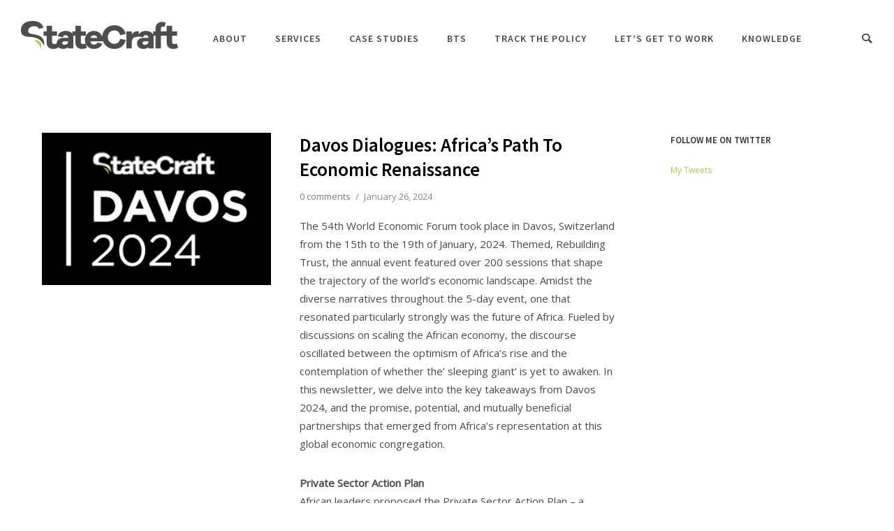

--- FILE ---
content_type: text/html; charset=UTF-8
request_url: https://statecraftinc.com/tag/davos-2024/
body_size: 22342
content:
<!doctype html>
<!-- paulirish.com/2008/conditional-stylesheets-vs-css-hacks-answer-neither/ -->
<!--[if lt IE 7]> <html class="no-js lt-ie9 lt-ie8 lt-ie7" lang="en"> <![endif]-->
<!--[if IE 7]>    <html class="no-js lt-ie9 lt-ie8" lang="en"> <![endif]-->
<!--[if IE 8]>    <html class="no-js lt-ie9" lang="en"> <![endif]-->
<!-- Consider adding a manifest.appcache: h5bp.com/d/Offline -->
<!--[if gt IE 8]><!--> 
<html class="no-js" lang="en-GB"> <!--<![endif]-->
<head>
	<meta charset="utf-8">
	<meta http-equiv="X-UA-Compatible" content="IE=edge,chrome=1" >
	<meta name="viewport" content="user-scalable=no, width=device-width, initial-scale=1, maximum-scale=1" />
    <meta name="apple-mobile-web-app-capable" content="yes" />
	    <meta name='robots' content='index, follow, max-image-preview:large, max-snippet:-1, max-video-preview:-1' />

	<!-- This site is optimized with the Yoast SEO plugin v26.6 - https://yoast.com/wordpress/plugins/seo/ -->
	<title>Davos 2024 Archives - StateCraft Inc.</title>
	<link rel="canonical" href="https://statecraftinc.com/tag/davos-2024/" />
	<meta property="og:locale" content="en_GB" />
	<meta property="og:type" content="article" />
	<meta property="og:title" content="Davos 2024 Archives - StateCraft Inc." />
	<meta property="og:url" content="https://statecraftinc.com/tag/davos-2024/" />
	<meta property="og:site_name" content="StateCraft Inc." />
	<meta name="twitter:card" content="summary_large_image" />
	<meta name="twitter:site" content="@StateCraftInc" />
	<script type="application/ld+json" class="yoast-schema-graph">{"@context":"https://schema.org","@graph":[{"@type":"CollectionPage","@id":"https://statecraftinc.com/tag/davos-2024/","url":"https://statecraftinc.com/tag/davos-2024/","name":"Davos 2024 Archives - StateCraft Inc.","isPartOf":{"@id":"https://statecraftinc.com/#website"},"primaryImageOfPage":{"@id":"https://statecraftinc.com/tag/davos-2024/#primaryimage"},"image":{"@id":"https://statecraftinc.com/tag/davos-2024/#primaryimage"},"thumbnailUrl":"https://statecraftinc.com/wp-content/uploads/Davos-2024.jpg","breadcrumb":{"@id":"https://statecraftinc.com/tag/davos-2024/#breadcrumb"},"inLanguage":"en-GB"},{"@type":"ImageObject","inLanguage":"en-GB","@id":"https://statecraftinc.com/tag/davos-2024/#primaryimage","url":"https://statecraftinc.com/wp-content/uploads/Davos-2024.jpg","contentUrl":"https://statecraftinc.com/wp-content/uploads/Davos-2024.jpg","width":275,"height":183},{"@type":"BreadcrumbList","@id":"https://statecraftinc.com/tag/davos-2024/#breadcrumb","itemListElement":[{"@type":"ListItem","position":1,"name":"Home","item":"https://statecraftinc.com/"},{"@type":"ListItem","position":2,"name":"Davos 2024"}]},{"@type":"WebSite","@id":"https://statecraftinc.com/#website","url":"https://statecraftinc.com/","name":"StateCraft Inc.","description":"Governance Consulting Agency","publisher":{"@id":"https://statecraftinc.com/#organization"},"potentialAction":[{"@type":"SearchAction","target":{"@type":"EntryPoint","urlTemplate":"https://statecraftinc.com/?s={search_term_string}"},"query-input":{"@type":"PropertyValueSpecification","valueRequired":true,"valueName":"search_term_string"}}],"inLanguage":"en-GB"},{"@type":"Organization","@id":"https://statecraftinc.com/#organization","name":"StateCraft Inc.","url":"https://statecraftinc.com/","logo":{"@type":"ImageObject","inLanguage":"en-GB","@id":"https://statecraftinc.com/#/schema/logo/image/","url":"https://statecraftinc.com/wp-content/uploads/StateCraftInc_logo.png","contentUrl":"https://statecraftinc.com/wp-content/uploads/StateCraftInc_logo.png","width":225,"height":40,"caption":"StateCraft Inc."},"image":{"@id":"https://statecraftinc.com/#/schema/logo/image/"},"sameAs":["https://x.com/StateCraftInc","https://www.instagram.com/StateCraftInc"]}]}</script>
	<!-- / Yoast SEO plugin. -->


<link rel='dns-prefetch' href='//stats.wp.com' />
<link rel='dns-prefetch' href='//fonts.googleapis.com' />
<link rel='dns-prefetch' href='//v0.wordpress.com' />
<link rel="alternate" type="application/rss+xml" title="StateCraft Inc. &raquo; Feed" href="https://statecraftinc.com/feed/" />
<link rel="alternate" type="application/rss+xml" title="StateCraft Inc. &raquo; Comments Feed" href="https://statecraftinc.com/comments/feed/" />
<link rel="alternate" type="application/rss+xml" title="StateCraft Inc. &raquo; Davos 2024 Tag Feed" href="https://statecraftinc.com/tag/davos-2024/feed/" />
	
			<!-- Google Analytics -->
			<script>
				(function(i,s,o,g,r,a,m){i['GoogleAnalyticsObject']=r;i[r]=i[r]||function(){
				(i[r].q=i[r].q||[]).push(arguments)},i[r].l=1*new Date();a=s.createElement(o),
				m=s.getElementsByTagName(o)[0];a.async=1;a.src=g;m.parentNode.insertBefore(a,m)
				})(window,document,'script','//www.google-analytics.com/analytics.js','ga');
	
				ga( 'create', 'UA-69059279-15', 'auto' );
								ga( 'send', 'pageview' );
			</script>
			<!-- End Google Analytics -->
		<style id='wp-img-auto-sizes-contain-inline-css' type='text/css'>
img:is([sizes=auto i],[sizes^="auto," i]){contain-intrinsic-size:3000px 1500px}
/*# sourceURL=wp-img-auto-sizes-contain-inline-css */
</style>
<style id='wp-emoji-styles-inline-css' type='text/css'>

	img.wp-smiley, img.emoji {
		display: inline !important;
		border: none !important;
		box-shadow: none !important;
		height: 1em !important;
		width: 1em !important;
		margin: 0 0.07em !important;
		vertical-align: -0.1em !important;
		background: none !important;
		padding: 0 !important;
	}
/*# sourceURL=wp-emoji-styles-inline-css */
</style>
<link rel='stylesheet' id='wp-block-library-css' href='https://statecraftinc.com/wp-includes/css/dist/block-library/style.min.css?ver=6.9' type='text/css' media='all' />
<style id='classic-theme-styles-inline-css' type='text/css'>
/*! This file is auto-generated */
.wp-block-button__link{color:#fff;background-color:#32373c;border-radius:9999px;box-shadow:none;text-decoration:none;padding:calc(.667em + 2px) calc(1.333em + 2px);font-size:1.125em}.wp-block-file__button{background:#32373c;color:#fff;text-decoration:none}
/*# sourceURL=/wp-includes/css/classic-themes.min.css */
</style>
<link rel='stylesheet' id='mediaelement-css' href='https://statecraftinc.com/wp-includes/js/mediaelement/mediaelementplayer-legacy.min.css?ver=4.2.17' type='text/css' media='all' />
<link rel='stylesheet' id='wp-mediaelement-css' href='https://statecraftinc.com/wp-includes/js/mediaelement/wp-mediaelement.min.css?ver=6.9' type='text/css' media='all' />
<style id='jetpack-sharing-buttons-style-inline-css' type='text/css'>
.jetpack-sharing-buttons__services-list{display:flex;flex-direction:row;flex-wrap:wrap;gap:0;list-style-type:none;margin:5px;padding:0}.jetpack-sharing-buttons__services-list.has-small-icon-size{font-size:12px}.jetpack-sharing-buttons__services-list.has-normal-icon-size{font-size:16px}.jetpack-sharing-buttons__services-list.has-large-icon-size{font-size:24px}.jetpack-sharing-buttons__services-list.has-huge-icon-size{font-size:36px}@media print{.jetpack-sharing-buttons__services-list{display:none!important}}.editor-styles-wrapper .wp-block-jetpack-sharing-buttons{gap:0;padding-inline-start:0}ul.jetpack-sharing-buttons__services-list.has-background{padding:1.25em 2.375em}
/*# sourceURL=https://statecraftinc.com/wp-content/plugins/jetpack/_inc/blocks/sharing-buttons/view.css */
</style>
<style id='global-styles-inline-css' type='text/css'>
:root{--wp--preset--aspect-ratio--square: 1;--wp--preset--aspect-ratio--4-3: 4/3;--wp--preset--aspect-ratio--3-4: 3/4;--wp--preset--aspect-ratio--3-2: 3/2;--wp--preset--aspect-ratio--2-3: 2/3;--wp--preset--aspect-ratio--16-9: 16/9;--wp--preset--aspect-ratio--9-16: 9/16;--wp--preset--color--black: #000000;--wp--preset--color--cyan-bluish-gray: #abb8c3;--wp--preset--color--white: #ffffff;--wp--preset--color--pale-pink: #f78da7;--wp--preset--color--vivid-red: #cf2e2e;--wp--preset--color--luminous-vivid-orange: #ff6900;--wp--preset--color--luminous-vivid-amber: #fcb900;--wp--preset--color--light-green-cyan: #7bdcb5;--wp--preset--color--vivid-green-cyan: #00d084;--wp--preset--color--pale-cyan-blue: #8ed1fc;--wp--preset--color--vivid-cyan-blue: #0693e3;--wp--preset--color--vivid-purple: #9b51e0;--wp--preset--gradient--vivid-cyan-blue-to-vivid-purple: linear-gradient(135deg,rgb(6,147,227) 0%,rgb(155,81,224) 100%);--wp--preset--gradient--light-green-cyan-to-vivid-green-cyan: linear-gradient(135deg,rgb(122,220,180) 0%,rgb(0,208,130) 100%);--wp--preset--gradient--luminous-vivid-amber-to-luminous-vivid-orange: linear-gradient(135deg,rgb(252,185,0) 0%,rgb(255,105,0) 100%);--wp--preset--gradient--luminous-vivid-orange-to-vivid-red: linear-gradient(135deg,rgb(255,105,0) 0%,rgb(207,46,46) 100%);--wp--preset--gradient--very-light-gray-to-cyan-bluish-gray: linear-gradient(135deg,rgb(238,238,238) 0%,rgb(169,184,195) 100%);--wp--preset--gradient--cool-to-warm-spectrum: linear-gradient(135deg,rgb(74,234,220) 0%,rgb(151,120,209) 20%,rgb(207,42,186) 40%,rgb(238,44,130) 60%,rgb(251,105,98) 80%,rgb(254,248,76) 100%);--wp--preset--gradient--blush-light-purple: linear-gradient(135deg,rgb(255,206,236) 0%,rgb(152,150,240) 100%);--wp--preset--gradient--blush-bordeaux: linear-gradient(135deg,rgb(254,205,165) 0%,rgb(254,45,45) 50%,rgb(107,0,62) 100%);--wp--preset--gradient--luminous-dusk: linear-gradient(135deg,rgb(255,203,112) 0%,rgb(199,81,192) 50%,rgb(65,88,208) 100%);--wp--preset--gradient--pale-ocean: linear-gradient(135deg,rgb(255,245,203) 0%,rgb(182,227,212) 50%,rgb(51,167,181) 100%);--wp--preset--gradient--electric-grass: linear-gradient(135deg,rgb(202,248,128) 0%,rgb(113,206,126) 100%);--wp--preset--gradient--midnight: linear-gradient(135deg,rgb(2,3,129) 0%,rgb(40,116,252) 100%);--wp--preset--font-size--small: 13px;--wp--preset--font-size--medium: 20px;--wp--preset--font-size--large: 36px;--wp--preset--font-size--x-large: 42px;--wp--preset--spacing--20: 0.44rem;--wp--preset--spacing--30: 0.67rem;--wp--preset--spacing--40: 1rem;--wp--preset--spacing--50: 1.5rem;--wp--preset--spacing--60: 2.25rem;--wp--preset--spacing--70: 3.38rem;--wp--preset--spacing--80: 5.06rem;--wp--preset--shadow--natural: 6px 6px 9px rgba(0, 0, 0, 0.2);--wp--preset--shadow--deep: 12px 12px 50px rgba(0, 0, 0, 0.4);--wp--preset--shadow--sharp: 6px 6px 0px rgba(0, 0, 0, 0.2);--wp--preset--shadow--outlined: 6px 6px 0px -3px rgb(255, 255, 255), 6px 6px rgb(0, 0, 0);--wp--preset--shadow--crisp: 6px 6px 0px rgb(0, 0, 0);}:where(.is-layout-flex){gap: 0.5em;}:where(.is-layout-grid){gap: 0.5em;}body .is-layout-flex{display: flex;}.is-layout-flex{flex-wrap: wrap;align-items: center;}.is-layout-flex > :is(*, div){margin: 0;}body .is-layout-grid{display: grid;}.is-layout-grid > :is(*, div){margin: 0;}:where(.wp-block-columns.is-layout-flex){gap: 2em;}:where(.wp-block-columns.is-layout-grid){gap: 2em;}:where(.wp-block-post-template.is-layout-flex){gap: 1.25em;}:where(.wp-block-post-template.is-layout-grid){gap: 1.25em;}.has-black-color{color: var(--wp--preset--color--black) !important;}.has-cyan-bluish-gray-color{color: var(--wp--preset--color--cyan-bluish-gray) !important;}.has-white-color{color: var(--wp--preset--color--white) !important;}.has-pale-pink-color{color: var(--wp--preset--color--pale-pink) !important;}.has-vivid-red-color{color: var(--wp--preset--color--vivid-red) !important;}.has-luminous-vivid-orange-color{color: var(--wp--preset--color--luminous-vivid-orange) !important;}.has-luminous-vivid-amber-color{color: var(--wp--preset--color--luminous-vivid-amber) !important;}.has-light-green-cyan-color{color: var(--wp--preset--color--light-green-cyan) !important;}.has-vivid-green-cyan-color{color: var(--wp--preset--color--vivid-green-cyan) !important;}.has-pale-cyan-blue-color{color: var(--wp--preset--color--pale-cyan-blue) !important;}.has-vivid-cyan-blue-color{color: var(--wp--preset--color--vivid-cyan-blue) !important;}.has-vivid-purple-color{color: var(--wp--preset--color--vivid-purple) !important;}.has-black-background-color{background-color: var(--wp--preset--color--black) !important;}.has-cyan-bluish-gray-background-color{background-color: var(--wp--preset--color--cyan-bluish-gray) !important;}.has-white-background-color{background-color: var(--wp--preset--color--white) !important;}.has-pale-pink-background-color{background-color: var(--wp--preset--color--pale-pink) !important;}.has-vivid-red-background-color{background-color: var(--wp--preset--color--vivid-red) !important;}.has-luminous-vivid-orange-background-color{background-color: var(--wp--preset--color--luminous-vivid-orange) !important;}.has-luminous-vivid-amber-background-color{background-color: var(--wp--preset--color--luminous-vivid-amber) !important;}.has-light-green-cyan-background-color{background-color: var(--wp--preset--color--light-green-cyan) !important;}.has-vivid-green-cyan-background-color{background-color: var(--wp--preset--color--vivid-green-cyan) !important;}.has-pale-cyan-blue-background-color{background-color: var(--wp--preset--color--pale-cyan-blue) !important;}.has-vivid-cyan-blue-background-color{background-color: var(--wp--preset--color--vivid-cyan-blue) !important;}.has-vivid-purple-background-color{background-color: var(--wp--preset--color--vivid-purple) !important;}.has-black-border-color{border-color: var(--wp--preset--color--black) !important;}.has-cyan-bluish-gray-border-color{border-color: var(--wp--preset--color--cyan-bluish-gray) !important;}.has-white-border-color{border-color: var(--wp--preset--color--white) !important;}.has-pale-pink-border-color{border-color: var(--wp--preset--color--pale-pink) !important;}.has-vivid-red-border-color{border-color: var(--wp--preset--color--vivid-red) !important;}.has-luminous-vivid-orange-border-color{border-color: var(--wp--preset--color--luminous-vivid-orange) !important;}.has-luminous-vivid-amber-border-color{border-color: var(--wp--preset--color--luminous-vivid-amber) !important;}.has-light-green-cyan-border-color{border-color: var(--wp--preset--color--light-green-cyan) !important;}.has-vivid-green-cyan-border-color{border-color: var(--wp--preset--color--vivid-green-cyan) !important;}.has-pale-cyan-blue-border-color{border-color: var(--wp--preset--color--pale-cyan-blue) !important;}.has-vivid-cyan-blue-border-color{border-color: var(--wp--preset--color--vivid-cyan-blue) !important;}.has-vivid-purple-border-color{border-color: var(--wp--preset--color--vivid-purple) !important;}.has-vivid-cyan-blue-to-vivid-purple-gradient-background{background: var(--wp--preset--gradient--vivid-cyan-blue-to-vivid-purple) !important;}.has-light-green-cyan-to-vivid-green-cyan-gradient-background{background: var(--wp--preset--gradient--light-green-cyan-to-vivid-green-cyan) !important;}.has-luminous-vivid-amber-to-luminous-vivid-orange-gradient-background{background: var(--wp--preset--gradient--luminous-vivid-amber-to-luminous-vivid-orange) !important;}.has-luminous-vivid-orange-to-vivid-red-gradient-background{background: var(--wp--preset--gradient--luminous-vivid-orange-to-vivid-red) !important;}.has-very-light-gray-to-cyan-bluish-gray-gradient-background{background: var(--wp--preset--gradient--very-light-gray-to-cyan-bluish-gray) !important;}.has-cool-to-warm-spectrum-gradient-background{background: var(--wp--preset--gradient--cool-to-warm-spectrum) !important;}.has-blush-light-purple-gradient-background{background: var(--wp--preset--gradient--blush-light-purple) !important;}.has-blush-bordeaux-gradient-background{background: var(--wp--preset--gradient--blush-bordeaux) !important;}.has-luminous-dusk-gradient-background{background: var(--wp--preset--gradient--luminous-dusk) !important;}.has-pale-ocean-gradient-background{background: var(--wp--preset--gradient--pale-ocean) !important;}.has-electric-grass-gradient-background{background: var(--wp--preset--gradient--electric-grass) !important;}.has-midnight-gradient-background{background: var(--wp--preset--gradient--midnight) !important;}.has-small-font-size{font-size: var(--wp--preset--font-size--small) !important;}.has-medium-font-size{font-size: var(--wp--preset--font-size--medium) !important;}.has-large-font-size{font-size: var(--wp--preset--font-size--large) !important;}.has-x-large-font-size{font-size: var(--wp--preset--font-size--x-large) !important;}
:where(.wp-block-post-template.is-layout-flex){gap: 1.25em;}:where(.wp-block-post-template.is-layout-grid){gap: 1.25em;}
:where(.wp-block-term-template.is-layout-flex){gap: 1.25em;}:where(.wp-block-term-template.is-layout-grid){gap: 1.25em;}
:where(.wp-block-columns.is-layout-flex){gap: 2em;}:where(.wp-block-columns.is-layout-grid){gap: 2em;}
:root :where(.wp-block-pullquote){font-size: 1.5em;line-height: 1.6;}
/*# sourceURL=global-styles-inline-css */
</style>
<link rel='stylesheet' id='gdprmagnificpopup-css' href='https://statecraftinc.com/wp-content/plugins/be-gdpr/public/css/magnific-popup.css?ver=1.1.6' type='text/css' media='all' />
<link rel='stylesheet' id='be-gdpr-css' href='https://statecraftinc.com/wp-content/plugins/be-gdpr/public/css/be-gdpr-public.css?ver=1.1.6' type='text/css' media='all' />
<link rel='stylesheet' id='contact-form-7-css' href='https://statecraftinc.com/wp-content/plugins/contact-form-7/includes/css/styles.css?ver=6.1.4' type='text/css' media='all' />
<link rel='stylesheet' id='oshine-modules-css' href='https://statecraftinc.com/wp-content/plugins/oshine-modules/public/css/oshine-modules.min.css?ver=3.2' type='text/css' media='all' />
<link rel='stylesheet' id='searchandfilter-css' href='https://statecraftinc.com/wp-content/plugins/search-filter/style.css?ver=1' type='text/css' media='all' />
<link rel='stylesheet' id='typehub-css' href='https://statecraftinc.com/wp-content/plugins/tatsu/includes/typehub/public/css/typehub-public.css?ver=2.0.6' type='text/css' media='all' />
<link rel='stylesheet' id='typehub-google-fonts-css' href='//fonts.googleapis.com/css?family=Source+Sans+Pro%3A300%2C400%2C600%7COpen+Sans%3A400%7CDroid+Serif%3A400italic%7CMontserrat%3A400%7CRaleway%3A400%2C600%7CPoppins%3A500%7CCrimson+Text%3A400Italic%7CLato%3A700%7CCardo%3A400%7CPoppins%3A400&#038;ver=1.0' type='text/css' media='all' />
<link rel='stylesheet' id='tatsu-main-css' href='https://statecraftinc.com/wp-content/plugins/tatsu/public/css/tatsu.min.css?ver=3.5.3' type='text/css' media='all' />
<link rel='stylesheet' id='oshine_icons-css' href='https://statecraftinc.com/wp-content/themes/oshin/fonts/icomoon/style.min.css?ver=7.2.8' type='text/css' media='all' />
<link rel='stylesheet' id='font_awesome-css' href='https://statecraftinc.com/wp-content/plugins/tatsu/includes/icons/font_awesome/font-awesome.css?ver=6.9' type='text/css' media='all' />
<link rel='stylesheet' id='font_awesome_brands-css' href='https://statecraftinc.com/wp-content/plugins/tatsu/includes/icons/font_awesome/brands.css?ver=6.9' type='text/css' media='all' />
<link rel='stylesheet' id='tatsu_icons-css' href='https://statecraftinc.com/wp-content/plugins/tatsu/includes/icons/tatsu_icons/tatsu-icons.css?ver=6.9' type='text/css' media='all' />
<link rel='stylesheet' id='CF7COSTCALOC-front-jquery-ui-css-css' href='https://statecraftinc.com/wp-content/plugins/cost-calculator-contact-form-7/includes/js/jquery-ui.css?ver=2.0.0' type='text/css' media='all' />
<link rel='stylesheet' id='CF7COSTCALOC-front-css-css' href='https://statecraftinc.com/wp-content/plugins/cost-calculator-contact-form-7/includes/css/front-style.css?ver=2.0.0' type='text/css' media='all' />
<link rel='stylesheet' id='be-themes-bb-press-css-css' href='https://statecraftinc.com/wp-content/themes/oshin/bb-press/bb-press.css?ver=6.9' type='text/css' media='all' />
<link rel='stylesheet' id='be-style-main-css-css' href='https://statecraftinc.com/wp-content/themes/oshin/css/main.min.css?ver=7.2.8' type='text/css' media='all' />
<link rel='stylesheet' id='be-style-top-header-css' href='https://statecraftinc.com/wp-content/themes/oshin/css/headers/top-header.min.css?ver=7.2.8' type='text/css' media='all' />
<link rel='stylesheet' id='be-style-responsive-header-css' href='https://statecraftinc.com/wp-content/themes/oshin/css/headers/responsive-header.min.css?ver=7.2.8' type='text/css' media='all' />
<link rel='stylesheet' id='be-style-multilevel-menu-css' href='https://statecraftinc.com/wp-content/themes/oshin/css/headers/multilevel-menu.min.css?ver=7.2.8' type='text/css' media='all' />
<link rel='stylesheet' id='be-themes-layout-css' href='https://statecraftinc.com/wp-content/themes/oshin/css/layout.min.css?ver=7.2.8' type='text/css' media='all' />
<link rel='stylesheet' id='vendor-css' href='https://statecraftinc.com/wp-content/themes/oshin/css/vendor/vendor.min.css?ver=7.2.8' type='text/css' media='all' />
<link rel='stylesheet' id='be-custom-fonts-css' href='https://statecraftinc.com/wp-content/themes/oshin/fonts/fonts.min.css?ver=7.2.8' type='text/css' media='all' />
<link rel='stylesheet' id='be-dynamic-css' href='https://statecraftinc.com/wp-content/uploads/oshine_dynamic_css/be_dynamic.css?ver=7.2.8' type='text/css' media='all' />
<link rel='stylesheet' id='be-style-css-css' href='https://statecraftinc.com/wp-content/themes/oshin/style.css?ver=7.2.8' type='text/css' media='all' />
<link rel='stylesheet' id='ms-main-css' href='https://statecraftinc.com/wp-content/plugins/masterslider/public/assets/css/masterslider.main.css?ver=3.5.9' type='text/css' media='all' />
<link rel='stylesheet' id='ms-custom-css' href='https://statecraftinc.com/wp-content/uploads/masterslider/custom.css?ver=1.2' type='text/css' media='all' />
<script type="text/javascript" src="https://statecraftinc.com/wp-includes/js/jquery/jquery.min.js?ver=3.7.1" id="jquery-core-js"></script>
<script type="text/javascript" src="https://statecraftinc.com/wp-includes/js/jquery/jquery-migrate.min.js?ver=3.4.1" id="jquery-migrate-js"></script>
<script type="text/javascript" id="be-gdpr-js-extra">
/* <![CDATA[ */
var beGdprConcerns = {"youtube":{"label":"Youtube","description":"Consent to display content from YouTube.","required":false},"vimeo":{"label":"Vimeo","description":"Consent to display content from Vimeo.","required":false},"gmaps":{"label":"Google Maps","description":"Consent to display content from Google Maps.","required":false}};
//# sourceURL=be-gdpr-js-extra
/* ]]> */
</script>
<script type="text/javascript" src="https://statecraftinc.com/wp-content/plugins/be-gdpr/public/js/be-gdpr-public.js?ver=1.1.6" id="be-gdpr-js"></script>
<script type="text/javascript" src="https://statecraftinc.com/wp-content/plugins/masterslider/includes/modules/elementor/assets/js/elementor-widgets.js?ver=3.5.9" id="masterslider-elementor-widgets-js"></script>
<script type="text/javascript" src="https://statecraftinc.com/wp-content/plugins/revslider/public/assets/js/rbtools.min.js?ver=6.6.18" async id="tp-tools-js"></script>
<script type="text/javascript" src="https://statecraftinc.com/wp-content/plugins/revslider/public/assets/js/rs6.min.js?ver=6.6.18" async id="revmin-js"></script>
<script type="text/javascript" src="https://statecraftinc.com/wp-content/plugins/tatsu/includes/typehub/public/js/webfont.min.js?ver=6.9" id="webfontloader-js"></script>
<script type="text/javascript" src="https://statecraftinc.com/wp-content/plugins/cost-calculator-contact-form-7/includes/js/front.js?ver=2.0.0" id="CF7COSTCALOC-front-js-js"></script>
<script type="text/javascript" src="https://statecraftinc.com/wp-content/themes/oshin/js/vendor/modernizr.min.js?ver=6.9" id="modernizr-js"></script>
<script></script><link rel="https://api.w.org/" href="https://statecraftinc.com/wp-json/" /><link rel="alternate" title="JSON" type="application/json" href="https://statecraftinc.com/wp-json/wp/v2/tags/148" /><link rel="EditURI" type="application/rsd+xml" title="RSD" href="https://statecraftinc.com/xmlrpc.php?rsd" />
<script>var ms_grabbing_curosr='https://statecraftinc.com/wp-content/plugins/masterslider/public/assets/css/common/grabbing.cur',ms_grab_curosr='https://statecraftinc.com/wp-content/plugins/masterslider/public/assets/css/common/grab.cur';</script>
<meta name="generator" content="MasterSlider 3.5.9 - Responsive Touch Image Slider" />
	<style>img#wpstats{display:none}</style>
		<meta name="generator" content="Elementor 3.33.4; features: additional_custom_breakpoints; settings: css_print_method-external, google_font-enabled, font_display-swap">
			<style>
				.e-con.e-parent:nth-of-type(n+4):not(.e-lazyloaded):not(.e-no-lazyload),
				.e-con.e-parent:nth-of-type(n+4):not(.e-lazyloaded):not(.e-no-lazyload) * {
					background-image: none !important;
				}
				@media screen and (max-height: 1024px) {
					.e-con.e-parent:nth-of-type(n+3):not(.e-lazyloaded):not(.e-no-lazyload),
					.e-con.e-parent:nth-of-type(n+3):not(.e-lazyloaded):not(.e-no-lazyload) * {
						background-image: none !important;
					}
				}
				@media screen and (max-height: 640px) {
					.e-con.e-parent:nth-of-type(n+2):not(.e-lazyloaded):not(.e-no-lazyload),
					.e-con.e-parent:nth-of-type(n+2):not(.e-lazyloaded):not(.e-no-lazyload) * {
						background-image: none !important;
					}
				}
			</style>
			<meta name="generator" content="Powered by WPBakery Page Builder - drag and drop page builder for WordPress."/>
<meta name="generator" content="Powered by Slider Revolution 6.6.18 - responsive, Mobile-Friendly Slider Plugin for WordPress with comfortable drag and drop interface." />
<style rel="stylesheet" id="typehub-output">h1,.h1{font-family:"Source Sans Pro",-apple-system,BlinkMacSystemFont,'Segoe UI',Roboto,Oxygen-Sans,Ubuntu,Cantarell,'Helvetica Neue',sans-serif;font-weight:300;font-style:normal;text-transform:none;font-size:55px;line-height:70px;letter-spacing:0;color:#222}h2,.h2{font-family:"Source Sans Pro",-apple-system,BlinkMacSystemFont,'Segoe UI',Roboto,Oxygen-Sans,Ubuntu,Cantarell,'Helvetica Neue',sans-serif;font-weight:300;font-style:normal;text-transform:none;font-size:42px;line-height:63px;letter-spacing:0;color:#222}h3,.h3{font-family:"Source Sans Pro",-apple-system,BlinkMacSystemFont,'Segoe UI',Roboto,Oxygen-Sans,Ubuntu,Cantarell,'Helvetica Neue',sans-serif;font-weight:300;font-style:normal;text-transform:none;font-size:35px;line-height:52px;letter-spacing:0;color:#222}h4,.woocommerce-order-received .woocommerce h2,.woocommerce-order-received .woocommerce h3,.woocommerce-view-order .woocommerce h2,.woocommerce-view-order .woocommerce h3,.h4{font-family:"Source Sans Pro",-apple-system,BlinkMacSystemFont,'Segoe UI',Roboto,Oxygen-Sans,Ubuntu,Cantarell,'Helvetica Neue',sans-serif;font-weight:300;font-style:normal;text-transform:none;font-size:25px;line-height:38px;letter-spacing:0;color:#222}h5,#reply-title,.h5{font-family:"Source Sans Pro",-apple-system,BlinkMacSystemFont,'Segoe UI',Roboto,Oxygen-Sans,Ubuntu,Cantarell,'Helvetica Neue',sans-serif;font-weight:400;font-style:normal;text-transform:none;font-size:20px;line-height:32px;letter-spacing:0;color:#222}h6,.testimonial-author-role.h6-font,.menu-card-title,.menu-card-item-price,.slider-counts,.woocommerce-MyAccount-navigation ul li,a.bbp-forum-title,#bbpress-forums fieldset.bbp-form label,.bbp-topic-title a.bbp-topic-permalink,#bbpress-forums ul.forum-titles li,#bbpress-forums ul.bbp-replies li.bbp-header,.h6{font-family:"Source Sans Pro",-apple-system,BlinkMacSystemFont,'Segoe UI',Roboto,Oxygen-Sans,Ubuntu,Cantarell,'Helvetica Neue',sans-serif;font-weight:400;font-style:normal;text-transform:none;font-size:16px;line-height:25px;letter-spacing:0;color:#222}body,.special-heading-wrap .caption-wrap .body-font,.woocommerce .woocommerce-ordering select.orderby,.woocommerce-page .woocommerce-ordering select.orderby,.body{font-family:"Open Sans",-apple-system,BlinkMacSystemFont,'Segoe UI',Roboto,Oxygen-Sans,Ubuntu,Cantarell,'Helvetica Neue',sans-serif;font-weight:400;font-style:normal;text-transform:none;font-size:15px;line-height:26px;letter-spacing:0;color:rgba(74,74,74,1)}.page-title-module-custom .page-title-custom,h6.portfolio-title-nav{font-family:"Source Sans Pro",-apple-system,BlinkMacSystemFont,'Segoe UI',Roboto,Oxygen-Sans,Ubuntu,Cantarell,'Helvetica Neue',sans-serif;font-weight:300;font-style:normal;text-transform:none;font-size:26px;line-height:36px;letter-spacing:0;color:#fff}.sub-title,.special-subtitle,.sub_title{font-family:"Droid Serif",-apple-system,BlinkMacSystemFont,'Segoe UI',Roboto,Oxygen-Sans,Ubuntu,Cantarell,'Helvetica Neue',sans-serif;font-weight:400;font-style:italic;text-transform:none;font-size:}#footer{font-family:"Open Sans",-apple-system,BlinkMacSystemFont,'Segoe UI',Roboto,Oxygen-Sans,Ubuntu,Cantarell,'Helvetica Neue',sans-serif;font-weight:400;font-style:normal;text-transform:none;font-size:12px;line-height:14px;letter-spacing:0;color:#888}.special-header-menu .menu-container,#navigation .mega .sub-menu .highlight .sf-with-ul,#navigation,.style2 #navigation,.style13 #navigation,#navigation-left-side,#navigation-right-side,.sb-left #slidebar-menu,.header-widgets,.header-code-widgets,body #header-inner-wrap.top-animate.style2 #navigation,.top-overlay-menu .sb-right #slidebar-menu{font-family:"Source Sans Pro",-apple-system,BlinkMacSystemFont,'Segoe UI',Roboto,Oxygen-Sans,Ubuntu,Cantarell,'Helvetica Neue',sans-serif;font-weight:600;font-style:normal;text-transform:uppercase;font-size:14px;line-height:43px;letter-spacing:1px;color:rgba(74,74,74,1)}.special-header-menu .menu-container .sub-menu,.special-header-menu .sub-menu,#navigation .sub-menu,#navigation .children,#navigation-left-side .sub-menu,#navigation-left-side .children,#navigation-right-side .sub-menu,#navigation-right-side .children,.sb-left #slidebar-menu .sub-menu,.top-overlay-menu .sb-right #slidebar-menu .sub-menu{font-family:"Source Sans Pro",-apple-system,BlinkMacSystemFont,'Segoe UI',Roboto,Oxygen-Sans,Ubuntu,Cantarell,'Helvetica Neue',sans-serif;font-weight:600;font-style:normal;text-transform:uppercase;font-size:14px;line-height:43px;letter-spacing:1px;color:rgba(74,74,74,1)}ul#mobile-menu a,ul#mobile-menu li.mega ul.sub-menu li.highlight>:first-child{font-family:"Montserrat",-apple-system,BlinkMacSystemFont,'Segoe UI',Roboto,Oxygen-Sans,Ubuntu,Cantarell,'Helvetica Neue',sans-serif;font-weight:400;font-style:normal;text-transform:uppercase;font-size:12px;line-height:40px;letter-spacing:1px;color:rgba(74,74,74,1)}ul#mobile-menu ul.sub-menu a{font-family:"Raleway",-apple-system,BlinkMacSystemFont,'Segoe UI',Roboto,Oxygen-Sans,Ubuntu,Cantarell,'Helvetica Neue',sans-serif;font-weight:400;font-style:normal;text-transform:none;font-size:13px;line-height:27px;letter-spacing:0;color:rgba(74,74,74,1)}.top-right-sliding-menu .sb-right ul#slidebar-menu li,.sb-right #slidebar-menu .mega .sub-menu .highlight .sf-with-ul{font-family:"Open Sans",-apple-system,BlinkMacSystemFont,'Segoe UI',Roboto,Oxygen-Sans,Ubuntu,Cantarell,'Helvetica Neue',sans-serif;font-weight:400;font-style:normal;text-transform:uppercase;font-size:13px;line-height:60px;letter-spacing:1px;color:#fff}.top-right-sliding-menu .sb-right #slidebar-menu ul.sub-menu li{font-family:"Raleway",-apple-system,BlinkMacSystemFont,'Segoe UI',Roboto,Oxygen-Sans,Ubuntu,Cantarell,'Helvetica Neue',sans-serif;font-weight:400;font-style:normal;text-transform:none;font-size:13px;line-height:25px;letter-spacing:0;color:#fff}.ui-tabs-anchor,.accordion .accordion-head,.skill-wrap .skill_name,.chart-wrap span,.animate-number-wrap h6 span,.woocommerce-tabs .tabs li a,.be-countdown{font-family:"Source Sans Pro",-apple-system,BlinkMacSystemFont,'Segoe UI',Roboto,Oxygen-Sans,Ubuntu,Cantarell,'Helvetica Neue',sans-serif;font-weight:400;font-style:normal;letter-spacing:0}.ui-tabs-anchor{text-transform:none;font-size:18px;line-height:28px}.accordion .accordion-head{text-transform:none;font-size:18px;line-height:28px}.skill-wrap .skill_name{text-transform:uppercase;font-size:14px;line-height:20px}.countdown-amount{text-transform:uppercase;font-size:55px;line-height:95px}.countdown-section{text-transform:uppercase;font-size:15px;line-height:30px}.testimonial_slide .testimonial-content{font-family:"Source Sans Pro",-apple-system,BlinkMacSystemFont,'Segoe UI',Roboto,Oxygen-Sans,Ubuntu,Cantarell,'Helvetica Neue',sans-serif;font-weight:300;font-style:normal;text-transform:none;letter-spacing:0}.tweet-slides .tweet-content{font-family:"Source Sans Pro",-apple-system,BlinkMacSystemFont,'Segoe UI',Roboto,Oxygen-Sans,Ubuntu,Cantarell,'Helvetica Neue',sans-serif;font-weight:300;font-style:normal;text-transform:none;letter-spacing:0}.tatsu-button,.be-button,.woocommerce a.button,.woocommerce-page a.button,.woocommerce button.button,.woocommerce-page button.button,.woocommerce input.button,.woocommerce-page input.button,.woocommerce #respond input#submit,.woocommerce-page #respond input#submit,.woocommerce #content input.button,.woocommerce-page #content input.button,input[type="submit"],.more-link.style1-button,.more-link.style2-button,.more-link.style3-button,input[type="button"],input[type="submit"],input[type="reset"],button,input[type="file"]::-webkit-file-upload-button{font-family:"Source Sans Pro",-apple-system,BlinkMacSystemFont,'Segoe UI',Roboto,Oxygen-Sans,Ubuntu,Cantarell,'Helvetica Neue',sans-serif;font-weight:400;font-style:normal}.oshine-animated-link,.view-project-link.style4-button{font-family:"Poppins",-apple-system,BlinkMacSystemFont,'Segoe UI',Roboto,Oxygen-Sans,Ubuntu,Cantarell,'Helvetica Neue',sans-serif;font-weight:500;font-style:normal;text-transform:uppercase;letter-spacing:1px}.thumb-title-wrap .thumb-title,.full-screen-portfolio-overlay-title{font-family:"Source Sans Pro",-apple-system,BlinkMacSystemFont,'Segoe UI',Roboto,Oxygen-Sans,Ubuntu,Cantarell,'Helvetica Neue',sans-serif;font-weight:300;font-style:normal;text-transform:uppercase;font-size:15px;line-height:30px;letter-spacing:1px}.thumb-title-wrap .portfolio-item-cats{text-transform:none;font-size:12px;line-height:17px;letter-spacing:0}h6.gallery-side-heading{font-family:"Source Sans Pro",-apple-system,BlinkMacSystemFont,'Segoe UI',Roboto,Oxygen-Sans,Ubuntu,Cantarell,'Helvetica Neue',sans-serif;font-weight:400;font-style:normal;text-transform:none;font-size:16px;line-height:25px;letter-spacing:0;color:#222}.portfolio-details .gallery-side-heading-wrap p{font-family:"Cardo",-apple-system,BlinkMacSystemFont,'Segoe UI',Roboto,Oxygen-Sans,Ubuntu,Cantarell,'Helvetica Neue',sans-serif;font-weight:400;font-style:normal;text-transform:none;font-size:16px;line-height:26px;letter-spacing:0}.ps-fade-nav-item .ps-fade-nav-item-inner{font-size:60px;line-height:1.3em;font-family:"Raleway",-apple-system,BlinkMacSystemFont,'Segoe UI',Roboto,Oxygen-Sans,Ubuntu,Cantarell,'Helvetica Neue',sans-serif;font-weight:600;font-style:normal;text-transform:none;letter-spacing:0;color:#000}.ps-fade-horizontal-nav-item-inner{font-size:80px;line-height:1.3em;font-family:"Raleway",-apple-system,BlinkMacSystemFont,'Segoe UI',Roboto,Oxygen-Sans,Ubuntu,Cantarell,'Helvetica Neue',sans-serif;font-weight:600;font-style:normal;text-transform:none;letter-spacing:0}a.navigation-previous-post-link,a.navigation-next-post-link{font-family:"Cardo",-apple-system,BlinkMacSystemFont,'Segoe UI',Roboto,Oxygen-Sans,Ubuntu,Cantarell,'Helvetica Neue',sans-serif;font-weight:400;font-style:normal;text-transform:none;font-size:18px;line-height:28px;letter-spacing:0}#portfolio-title-nav-bottom-wrap h6,#portfolio-title-nav-bottom-wrap .slider-counts{font-family:"Montserrat",-apple-system,BlinkMacSystemFont,'Segoe UI',Roboto,Oxygen-Sans,Ubuntu,Cantarell,'Helvetica Neue',sans-serif;font-weight:400;font-style:normal;text-transform:none;font-size:15px;letter-spacing:0;line-height:40px}.attachment-details-custom-slider{font-family:"Crimson Text",-apple-system,BlinkMacSystemFont,'Segoe UI',Roboto,Oxygen-Sans,Ubuntu,Cantarell,'Helvetica Neue',sans-serif;font-weight:400;font-style:Italic;text-transform:none;font-size:15px;line-height:;letter-spacing:0;color:}.filters .filter_item{font-family:"Poppins",-apple-system,BlinkMacSystemFont,'Segoe UI',Roboto,Oxygen-Sans,Ubuntu,Cantarell,'Helvetica Neue',sans-serif;font-weight:400;font-style:normal;text-transform:uppercase;font-size:12px;line-height:32px;letter-spacing:1px;color:#222}.woocommerce ul.products li.product .product-meta-data h3,.woocommerce-page ul.products li.product .product-meta-data h3,.woocommerce ul.products li.product h3,.woocommerce-page ul.products li.product h3,.woocommerce ul.products li.product .product-meta-data .woocommerce-loop-product__title,.woocommerce-page ul.products li.product .product-meta-data .woocommerce-loop-product__title,.woocommerce ul.products li.product .woocommerce-loop-product__title,.woocommerce-page ul.products li.product .woocommerce-loop-product__title,.woocommerce ul.products li.product-category .woocommerce-loop-category__title,.woocommerce-page ul.products li.product-category .woocommerce-loop-category__title{font-family:"Lato",-apple-system,BlinkMacSystemFont,'Segoe UI',Roboto,Oxygen-Sans,Ubuntu,Cantarell,'Helvetica Neue',sans-serif;font-weight:700;font-style:normal;text-transform:none;font-size:18px;line-height:27px;letter-spacing:0;color:#222}.woocommerce-page.single.single-product #content div.product h1.product_title.entry-title{font-family:"Lato",-apple-system,BlinkMacSystemFont,'Segoe UI',Roboto,Oxygen-Sans,Ubuntu,Cantarell,'Helvetica Neue',sans-serif;font-weight:700;font-style:normal;text-transform:none;font-size:18px;line-height:27px;letter-spacing:0;color:#222}.post-title,.post-date-wrap{font-family:"Source Sans Pro",-apple-system,BlinkMacSystemFont,'Segoe UI',Roboto,Oxygen-Sans,Ubuntu,Cantarell,'Helvetica Neue',sans-serif;font-weight:600;font-style:normal;text-transform:capitalize;font-size:27px;line-height:35px;letter-spacing:0;color:rgba(0,0,0,1)}.style3-blog .post-title,.style8-blog .post-title{font-family:"Source Sans Pro",-apple-system,BlinkMacSystemFont,'Segoe UI',Roboto,Oxygen-Sans,Ubuntu,Cantarell,'Helvetica Neue',sans-serif;font-weight:400;font-style:normal;text-transform:uppercase;font-size:16px;line-height:28px;letter-spacing:0;color:rgba(34,34,34,1)}.post-meta.post-top-meta-typo,.style8-blog .post-meta.post-category a,.hero-section-blog-categories-wrap a{font-family:"Raleway",-apple-system,BlinkMacSystemFont,'Segoe UI',Roboto,Oxygen-Sans,Ubuntu,Cantarell,'Helvetica Neue',sans-serif;text-transform:uppercase;font-size:12px;line-height:24px;letter-spacing:0;color:#757575;font-weight:400;font-style:normal}.post-nav li,.style8-blog .post-meta.post-date,.style8-blog .post-bottom-meta-wrap,.hero-section-blog-bottom-meta-wrap{font-family:"Open Sans",-apple-system,BlinkMacSystemFont,'Segoe UI',Roboto,Oxygen-Sans,Ubuntu,Cantarell,'Helvetica Neue',sans-serif;font-weight:400;font-style:normal;text-transform:none;font-size:13px;line-height:18px;letter-spacing:0;color:#888}.single-post .post-title,.single-post .style3-blog .post-title,.single-post .style8-blog .post-title{font-family:"Source Sans Pro",-apple-system,BlinkMacSystemFont,'Segoe UI',Roboto,Oxygen-Sans,Ubuntu,Cantarell,'Helvetica Neue',sans-serif;font-weight:400;font-style:normal;text-transform:capitalize;font-size:22px;line-height:35px;letter-spacing:0;color:#000}.sidebar-widgets h6{font-family:"Source Sans Pro",-apple-system,BlinkMacSystemFont,'Segoe UI',Roboto,Oxygen-Sans,Ubuntu,Cantarell,'Helvetica Neue',sans-serif;font-weight:600;font-style:normal;text-transform:uppercase;font-size:13px;line-height:22px;letter-spacing:0;color:#333}.sidebar-widgets{font-family:"Open Sans",-apple-system,BlinkMacSystemFont,'Segoe UI',Roboto,Oxygen-Sans,Ubuntu,Cantarell,'Helvetica Neue',sans-serif;font-weight:400;font-style:normal;text-transform:none;font-size:12px;line-height:23px;letter-spacing:0;color:#606060}.sb-slidebar .widget h6{font-family:"Source Sans Pro",-apple-system,BlinkMacSystemFont,'Segoe UI',Roboto,Oxygen-Sans,Ubuntu,Cantarell,'Helvetica Neue',sans-serif;font-weight:600;font-style:normal;text-transform:uppercase;font-size:12px;line-height:28px;letter-spacing:1px;color:#303030}.sb-slidebar .widget{font-family:"Open Sans",-apple-system,BlinkMacSystemFont,'Segoe UI',Roboto,Oxygen-Sans,Ubuntu,Cantarell,'Helvetica Neue',sans-serif;font-weight:400;font-style:normal;text-transform:none;font-size:12px;line-height:22px;letter-spacing:0;color:#a2a2a2}#bottom-widgets h6{font-family:"Source Sans Pro",-apple-system,BlinkMacSystemFont,'Segoe UI',Roboto,Oxygen-Sans,Ubuntu,Cantarell,'Helvetica Neue',sans-serif;font-weight:600;font-style:normal;text-transform:uppercase;font-size:13px;line-height:22px;letter-spacing:0;color:#dfdfdf}#bottom-widgets{font-family:"Open Sans",-apple-system,BlinkMacSystemFont,'Segoe UI',Roboto,Oxygen-Sans,Ubuntu,Cantarell,'Helvetica Neue',sans-serif;font-weight:400;font-style:normal;text-transform:none;font-size:12px;line-height:22px;letter-spacing:0;color:#a2a2a2}.contact_form_module input[type="text"],.contact_form_module textarea{font-family:"Open Sans",-apple-system,BlinkMacSystemFont,'Segoe UI',Roboto,Oxygen-Sans,Ubuntu,Cantarell,'Helvetica Neue',sans-serif;font-weight:400;font-style:normal;text-transform:none;font-size:13px;line-height:26px;letter-spacing:0;color:#222}@media only screen and (max-width:1377px){}@media only screen and (min-width:768px) and (max-width:1024px){}@media only screen and (max-width:767px){}</style><style id = "oshine-typehub-css" type="text/css"> #header-controls-right,#header-controls-left{color:rgba(74,74,74,1)}#be-left-strip .be-mobile-menu-icon span{background-color:#323232}ul#mobile-menu .mobile-sub-menu-controller{line-height :40px }ul#mobile-menu ul.sub-menu .mobile-sub-menu-controller{line-height :27px }.breadcrumbs{color:#fff}.search-box-wrapper.style2-header-search-widget input[type="text"]{font-style:italic;font-weight:400;font-family:Droid Serif}.portfolio-share a.custom-share-button,.portfolio-share a.custom-share-button:active,.portfolio-share a.custom-share-button:hover,.portfolio-share a.custom-share-button:visited{color:#222}.more-link.style2-button{color:rgba(0,0,0,1) !important;border-color:rgba(0,0,0,1) !important}.style8-blog .post-bottom-meta-wrap .be-share-stack a.custom-share-button,.style8-blog .post-bottom-meta-wrap .be-share-stack a.custom-share-button:active,.style8-blog .post-bottom-meta-wrap .be-share-stack a.custom-share-button:hover,.style8-blog .post-bottom-meta-wrap .be-share-stack a.custom-share-button:visited{color:#888}.hero-section-blog-categories-wrap a,.hero-section-blog-categories-wrap a:visited,.hero-section-blog-categories-wrap a:hover,.hero-section-blog-bottom-meta-wrap .hero-section-blog-bottom-meta-wrap a,.hero-section-blog-bottom-meta-wrap a:visited,.hero-section-blog-bottom-meta-wrap a:hover,.hero-section-blog-bottom-meta-wrap{color :#000}#navigation .mega .sub-menu .highlight .sf-with-ul{color:rgba(74,74,74,1) !important;line-height:1.5}.view-project-link.style4-button{color :#222}.related.products h2,.upsells.products h2,.cart-collaterals .cross-sells h2,.cart_totals h2,.shipping_calculator h2,.woocommerce-billing-fields h3,.woocommerce-shipping-fields h3,.shipping_calculator h2,#order_review_heading,.woocommerce .page-title{font-family:Lato;font-weight:700}.woocommerce form .form-row label,.woocommerce-page form .form-row label{color:#222}.woocommerce-tabs .tabs li a{color:#222 !important}#bbpress-forums ul.forum-titles li,#bbpress-forums ul.bbp-replies li.bbp-header{line-height:inherit;letter-spacing:inherit;text-transform:uppercase;font-size:inherit}#bbpress-forums .topic .bbp-topic-meta a,.bbp-forum-freshness a,.bbp-topic-freshness a,.bbp-header .bbp-reply-content a,.bbp-topic-tags a,.bbp-breadcrumb a,.bbp-forums-list a{color:#222}.ajde_evcal_calendar .calendar_header p,.eventon_events_list .eventon_list_event .evcal_cblock{font-family:Source Sans Pro !important}.eventon_events_list .eventon_list_event .evcal_desc span.evcal_desc2,.evo_pop_body .evcal_desc span.evcal_desc2{font-family:Source Sans Pro !important;font-size:14px !important;text-transform:none}.eventon_events_list .eventon_list_event .evcal_desc span.evcal_event_subtitle,.evo_pop_body .evcal_desc span.evcal_event_subtitle,.evcal_evdata_row .evcal_evdata_cell p,#evcal_list .eventon_list_event p.no_events{text-transform:none !important;font-family:Open Sans !important;font-size:inherit !important} </style><style rel="stylesheet" id="colorhub-output">.swatch-red, .swatch-red a{color:#f44336;}.swatch-pink, .swatch-pink a{color:#E91E63;}.swatch-purple, .swatch-purple a{color:#9C27B0;}.swatch-deep-purple, .swatch-deep-purple a{color:#673AB7;}.swatch-indigo, .swatch-indigo a{color:#3F51B5;}.swatch-blue, .swatch-blue a{color:#2196F3;}.swatch-light-blue, .swatch-light-blue a{color:#03A9F4;}.swatch-cyan, .swatch-cyan a{color:#00BCD4;}.swatch-teal, .swatch-teal a{color:#009688;}.swatch-green, .swatch-green a{color:#4CAF50;}.swatch-light-green, .swatch-light-green a{color:#8BC34A;}.swatch-lime, .swatch-lime a{color:#CDDC39;}.swatch-yellow, .swatch-yellow a{color:#FFEB3B;}.swatch-amber, .swatch-amber a{color:#FFC107;}.swatch-orange, .swatch-orange a{color:#FF9800;}.swatch-deep-orange, .swatch-deep-orange a{color:#FF5722;}.swatch-brown, .swatch-brown a{color:#795548;}.swatch-grey, .swatch-grey a{color:#9E9E9E;}.swatch-blue-grey, .swatch-blue-grey a{color:#607D8B;}.swatch-white, .swatch-white a{color:#ffffff;}.swatch-black, .swatch-black a{color:#000000;}.swatch-HJnkWxJTz, .swatch-HJnkWxJTz a{color:rgba(253,199,199,1);}.swatch-ryvxpHqZQ, .swatch-ryvxpHqZQ a{background:linear-gradient(270deg, rgba(82,142,255,1) 0%, rgba(87,45,237,1) 100%);-webkit-background-clip:text;-webkit-text-fill-color:transparent;}.swatch-rkoXtBRUN, .swatch-rkoXtBRUN a{color:rgba(255,255,255,0.8);}.palette-0, .palette-0 a{color:rgba(168,206,74,1);}.palette-1, .palette-1 a{color:#ffffff;}.palette-2, .palette-2 a{color:#222222;}.palette-3, .palette-3 a{color:#888888;}.palette-4, .palette-4 a{color:rgba(130,166,41,1);}</style><link rel="icon" href="https://statecraftinc.com/wp-content/uploads/cropped-Stecraft-icon-50x50.png" sizes="32x32" />
<link rel="icon" href="https://statecraftinc.com/wp-content/uploads/cropped-Stecraft-icon.png" sizes="192x192" />
<link rel="apple-touch-icon" href="https://statecraftinc.com/wp-content/uploads/cropped-Stecraft-icon.png" />
<meta name="msapplication-TileImage" content="https://statecraftinc.com/wp-content/uploads/cropped-Stecraft-icon.png" />
<script>function setREVStartSize(e){
			//window.requestAnimationFrame(function() {
				window.RSIW = window.RSIW===undefined ? window.innerWidth : window.RSIW;
				window.RSIH = window.RSIH===undefined ? window.innerHeight : window.RSIH;
				try {
					var pw = document.getElementById(e.c).parentNode.offsetWidth,
						newh;
					pw = pw===0 || isNaN(pw) || (e.l=="fullwidth" || e.layout=="fullwidth") ? window.RSIW : pw;
					e.tabw = e.tabw===undefined ? 0 : parseInt(e.tabw);
					e.thumbw = e.thumbw===undefined ? 0 : parseInt(e.thumbw);
					e.tabh = e.tabh===undefined ? 0 : parseInt(e.tabh);
					e.thumbh = e.thumbh===undefined ? 0 : parseInt(e.thumbh);
					e.tabhide = e.tabhide===undefined ? 0 : parseInt(e.tabhide);
					e.thumbhide = e.thumbhide===undefined ? 0 : parseInt(e.thumbhide);
					e.mh = e.mh===undefined || e.mh=="" || e.mh==="auto" ? 0 : parseInt(e.mh,0);
					if(e.layout==="fullscreen" || e.l==="fullscreen")
						newh = Math.max(e.mh,window.RSIH);
					else{
						e.gw = Array.isArray(e.gw) ? e.gw : [e.gw];
						for (var i in e.rl) if (e.gw[i]===undefined || e.gw[i]===0) e.gw[i] = e.gw[i-1];
						e.gh = e.el===undefined || e.el==="" || (Array.isArray(e.el) && e.el.length==0)? e.gh : e.el;
						e.gh = Array.isArray(e.gh) ? e.gh : [e.gh];
						for (var i in e.rl) if (e.gh[i]===undefined || e.gh[i]===0) e.gh[i] = e.gh[i-1];
											
						var nl = new Array(e.rl.length),
							ix = 0,
							sl;
						e.tabw = e.tabhide>=pw ? 0 : e.tabw;
						e.thumbw = e.thumbhide>=pw ? 0 : e.thumbw;
						e.tabh = e.tabhide>=pw ? 0 : e.tabh;
						e.thumbh = e.thumbhide>=pw ? 0 : e.thumbh;
						for (var i in e.rl) nl[i] = e.rl[i]<window.RSIW ? 0 : e.rl[i];
						sl = nl[0];
						for (var i in nl) if (sl>nl[i] && nl[i]>0) { sl = nl[i]; ix=i;}
						var m = pw>(e.gw[ix]+e.tabw+e.thumbw) ? 1 : (pw-(e.tabw+e.thumbw)) / (e.gw[ix]);
						newh =  (e.gh[ix] * m) + (e.tabh + e.thumbh);
					}
					var el = document.getElementById(e.c);
					if (el!==null && el) el.style.height = newh+"px";
					el = document.getElementById(e.c+"_wrapper");
					if (el!==null && el) {
						el.style.height = newh+"px";
						el.style.display = "block";
					}
				} catch(e){
					console.log("Failure at Presize of Slider:" + e)
				}
			//});
		  };</script>
		<style type="text/css" id="wp-custom-css">
			.frm-name	{
	float:left;
	width:48%;
	margin-bottom:20px;
}

.frm-surname	{
	float:right;
	width:48%;
	margin-bottom:20px;
}

.frm-email	{
	float:left;
	width:48%;
	margin-bottom:20px;
}

.frm-number	{
	float:right;
	width:48%;
	margin-bottom:20px;
}

.frm-location	{
	clear:both;
	margin-bottom:20px;
}


.frm-title	{
	float:left;
	width:48%;
	margin-bottom:20px;
}

.frm-roles	{
	float:right;
	width:48%;
	margin-bottom:20px;
}

.frm-company {
	clear:both;
	margin-bottom:20px;
}
		</style>
		<noscript><style> .wpb_animate_when_almost_visible { opacity: 1; }</style></noscript></head>
<body class="archive tag tag-davos-2024 tag-148 wp-theme-oshin _masterslider _msp_version_3.5.9 header-solid no-section-scroll top-header none be-themes-layout-layout-box opt-panel-cache-off be-fixed-footer wpb-js-composer js-comp-ver-8.4.1 vc_responsive elementor-default elementor-kit-4860" data-be-site-layout='layout-box' data-be-page-template = 'page' >	
	<div id="main-wrapper"
    >
            <div id="main" class="ajaxable layout-box" >
        
<header id="header">
		<div id="header-inner-wrap" class=" style4"  >
					<div id="header-wrap" class=" clearfix" data-default-height="110" data-sticky-height="110">
				    <div class="logo">
        <a href="https://statecraftinc.com"><img class="transparent-logo dark-scheme-logo" src="https://statecraftinc.com/wp-content/uploads/StateCraft-Logo-1-e1693572325238.png" alt="StateCraft Inc." /><img class="transparent-logo light-scheme-logo" src="https://statecraftinc.com/wp-content/uploads/StateCraft-Logo-White-x40.png" alt="StateCraft Inc." /><img class="normal-logo" src="https://statecraftinc.com/wp-content/uploads/StateCraft-Logo-1-e1693572325238.png" alt="StateCraft Inc." /><img class="sticky-logo" src="https://statecraftinc.com/wp-content/uploads/StateCraft-Logo-1-e1693572325238.png" alt="StateCraft Inc." /></a>    </div>
        <div id="header-controls-right">
        <div class="header-search-controls"><i class="search-button icon-search font-icon"></i><div class="search-box-wrapper style1-header-search-widget">
				<a href="#" class="header-search-form-close"><i class="icon-icon_close font-icon"></i></a>
				<div class="search-box-inner1">
					<div class="search-box-inner2"><form role="search" method="get" class="searchform" action="https://statecraftinc.com/" >
	    <input type="text" placeholder="Search ..." value="" name="s" class="s" />
	    <i class="search-icon icon-search font-icon"></i>
	    <input type="submit" class="search-submit" value="" />
	    </form></div>
				</div>
			</div></div>        <div class="mobile-nav-controller-wrap">
            <div class="menu-controls mobile-nav-controller" title="Mobile Menu Controller"> <span class="be-mobile-menu-icon ">   
        <span class="hamburger-line-1"></span>
        <span class="hamburger-line-2"></span>
        <span class="hamburger-line-3"></span>
</span></div>
        </div>
    </div>				<div id="header-bottom-bar">
				<nav id="navigation" class="clearfix">	<div class="menu"><ul id="menu" class="clearfix none"><li id="menu-item-4002" class="menu-item menu-item-type-custom menu-item-object-custom menu-item-home menu-item-4002"><a href="https://statecraftinc.com/#about" title="About">About</a></li>
<li id="menu-item-3928" class="menu-item menu-item-type-custom menu-item-object-custom menu-item-home menu-item-3928"><a href="https://statecraftinc.com/#services" title="Services">Services</a></li>
<li id="menu-item-1761" class="menu-item menu-item-type-custom menu-item-object-custom menu-item-1761"><a href="https://statecraftinc.com/case-studies" title="Case Studies">Case Studies</a></li>
<li id="menu-item-4351" class="menu-item menu-item-type-post_type menu-item-object-page menu-item-has-children menu-item-4351"><a href="https://statecraftinc.com/behind-the-state/" title="BTS">BTS</a>
<span class="mobile-sub-menu-controller"><i class="icon-icon_plus"></i></span><ul class="sub-menu clearfix">
	<li id="menu-item-6927" class="menu-item menu-item-type-post_type menu-item-object-page menu-item-6927"><a href="https://statecraftinc.com/wbts/" title="WBTS  50 Under 50">WBTS  50 Under 50</a></li>
	<li id="menu-item-6252" class="menu-item menu-item-type-custom menu-item-object-custom menu-item-6252"><a href="https://statecraftinc.com/wbts-70/" title="WBTS 70">WBTS 70</a></li>
	<li id="menu-item-5698" class="menu-item menu-item-type-custom menu-item-object-custom menu-item-5698"><a href="https://statecraftinc.com/100-powers-behind-the-state-bts-100/" title="BTS 100">BTS 100</a></li>
</ul>
</li>
<li id="menu-item-5953" class="menu-item menu-item-type-post_type menu-item-object-page menu-item-5953"><a href="https://statecraftinc.com/track-the-policy/" title="Track the Policy">Track the Policy</a></li>
<li id="menu-item-4415" class="menu-item menu-item-type-post_type menu-item-object-page menu-item-4415"><a href="https://statecraftinc.com/lets-get-to-work/" title="Let’s Get to Work">Let’s Get to Work</a></li>
<li id="menu-item-5933" class="menu-item menu-item-type-post_type menu-item-object-page menu-item-5933"><a href="https://statecraftinc.com/knowledge/" title="Knowledge">Knowledge</a></li>
</ul></div>				</nav><!-- End Navigation -->
				</div>
			</div>

			<div class='header-mobile-navigation clearfix'><div class="mobile-menu"><ul id="mobile-menu" class="clearfix"><li class="menu-item menu-item-type-custom menu-item-object-custom menu-item-home menu-item-4002"><a href="https://statecraftinc.com/#about" title="About">About</a></li>
<li class="menu-item menu-item-type-custom menu-item-object-custom menu-item-home menu-item-3928"><a href="https://statecraftinc.com/#services" title="Services">Services</a></li>
<li class="menu-item menu-item-type-custom menu-item-object-custom menu-item-1761"><a href="https://statecraftinc.com/case-studies" title="Case Studies">Case Studies</a></li>
<li class="menu-item menu-item-type-post_type menu-item-object-page menu-item-has-children menu-item-4351"><a href="https://statecraftinc.com/behind-the-state/" title="BTS">BTS</a>
<span class="mobile-sub-menu-controller"><i class="icon-arrow-right5"></i></span><ul class="sub-menu clearfix">
	<li class="menu-item menu-item-type-post_type menu-item-object-page menu-item-6927"><a href="https://statecraftinc.com/wbts/" title="WBTS  50 Under 50">WBTS  50 Under 50</a></li>
	<li class="menu-item menu-item-type-custom menu-item-object-custom menu-item-6252"><a href="https://statecraftinc.com/wbts-70/" title="WBTS 70">WBTS 70</a></li>
	<li class="menu-item menu-item-type-custom menu-item-object-custom menu-item-5698"><a href="https://statecraftinc.com/100-powers-behind-the-state-bts-100/" title="BTS 100">BTS 100</a></li>
</ul>
</li>
<li class="menu-item menu-item-type-post_type menu-item-object-page menu-item-5953"><a href="https://statecraftinc.com/track-the-policy/" title="Track the Policy">Track the Policy</a></li>
<li class="menu-item menu-item-type-post_type menu-item-object-page menu-item-4415"><a href="https://statecraftinc.com/lets-get-to-work/" title="Let’s Get to Work">Let’s Get to Work</a></li>
<li class="menu-item menu-item-type-post_type menu-item-object-page menu-item-5933"><a href="https://statecraftinc.com/knowledge/" title="Knowledge">Knowledge</a></li>
</ul></div></div>	</div>
</header> <!-- END HEADER --><section id="blog-content" class="no-sidebar-page">
	<div class="clearfix">
			</div> <!--  End Page Content -->
</section>
<section id="content" class="right-sidebar-page">
	<div id="content-wrap" class="be-wrap clearfix"> 
		<section id="page-content" class="content-single-sidebar">
			<div class="portfolio-all-wrap">
				<div class="" data-col="three" data-gutter-width="40" data-showposts="10" data-paged="2" data-action="get_blog" style=&quot;margin-left: 0px;&quot; >
					<div class="clearfix style2-blog">
							
<article id="post-5976" class="element not-wide blog-post clearfix post-5976 post type-post status-publish format-standard has-post-thumbnail hentry category-behindthestate tag-afcfta tag-davos-2024" >
	<div class="element-inner" style="">
		<div class="post-content-wrap">
			<div class="post-thumb">	
	<div class="">        	
		<a href="https://statecraftinc.com/davos-dialogues-africas-path-to-economic-renaissance/" class=" thumb-wrap">
			<img fetchpriority="high" width="275" height="183" src="https://statecraftinc.com/wp-content/uploads/Davos-2024.jpg" class="attachment-blog-image size-blog-image wp-post-image" alt="" decoding="async" srcset="https://statecraftinc.com/wp-content/uploads/Davos-2024.jpg 275w, https://statecraftinc.com/wp-content/uploads/Davos-2024-75x50.jpg 75w, https://statecraftinc.com/wp-content/uploads/Davos-2024-50x33.jpg 50w" sizes="(max-width: 275px) 100vw, 275px" />			<div class="thumb-overlay">
				<div class="thumb-bg">
					<div class="thumb-title fadeIn animated">
						<i class="portfolio-ovelay-icon"></i>
					</div>
				</div>
			</div>
		</a>
	</div>			
</div>
			<div class="article-details clearfix">
									<header class="post-header clearfix">
						<h2 class="post-title"><a href="https://statecraftinc.com/davos-dialogues-africas-path-to-economic-renaissance/">Davos Dialogues: Africa&#8217;s Path to Economic Renaissance</a></h2>					</header>
																			<div class="post-top-details clearfix"><nav class="post-nav meta-font secondary_text">
	<ul class="clearfix">
		<li class="post-meta post-comments">
			<a href="https://statecraftinc.com/davos-dialogues-africas-path-to-economic-renaissance/#respond">0  comments</a><span class="post-meta-sep">/</span>
		</li>
		<li class="post-meta">January 26, 2024</li>
	</ul>
</nav></div>
										<div class="post-details clearfix">
						<div class="post-content clearfix">
							<p>The 54th World Economic Forum took place in Davos, Switzerland from the 15th to the 19th of January, 2024. Themed, Rebuilding Trust, the annual event featured over 200 sessions that shape the trajectory of the world&#8217;s economic landscape. Amidst the diverse narratives throughout the 5-day event, one that resonated particularly strongly was the future of Africa. Fueled by discussions on scaling the African economy, the discourse oscillated between the optimism of Africa&#8217;s rise and the contemplation of whether the&#8217; sleeping giant&#8217; is yet to awaken. In this newsletter, we delve into the key takeaways from Davos 2024, and the promise, potential, and mutually beneficial partnerships that emerged from Africa&#8217;s representation at this global economic congregation.</p>
<p><strong>Private Sector Action Plan<br />
</strong>African leaders proposed the Private Sector Action Plan – a collaboration between the World Economic Forum and the African Continental Free Trade Area (AfCFTA). This initiative, comprising 40 global companies, signifies a paradigm shift in how Africa seeks to engage with the global economy.</p>
<p>The Private Sector Action Plan aims to cultivate an environment where African businesses can thrive globally by leveraging the unique strengths of both local and international entities. It also aspires to position Africa at the forefront of global supply chains. This forward-looking initiative points to a collective recognition that sustainable economic growth in Africa necessitates collaboration and synergy between the public and private sectors.</p>
<p><strong>Timbuktoo Startup Fund<br />
</strong>While the strategic alliances forged through the Private Sector Action Plan, Davos 2024 were great, the Timbuktoo Startup Fund – an initiative driven by Presidents Paul Kagame of Rwanda, Nana Akufo-Addo of Ghana, and the United Nations Development Fund was an equally monumental announcement. With an initial target of $1 billion, the Timbuktoo initiative signals a bold commitment to harnessing Africa&#8217;s youthful population through entrepreneurship.</p>
<p>The fund is poised to provide crucial financial support to innovative startups across the continent, fostering economic growth, job creation, and technological advancements. By encouraging entrepreneurship, the Timbuktoo initiative seeks to contribute to the development and empowerment of Africa&#8217;s youth in the rapidly evolving global economic landscape.</p>
<p><strong>AfCFTA&#8217;s Unleashed Potential<br />
</strong>At the core of Africa&#8217;s economic resurgence lies the African Continental Free Trade Area (AfCFTA). As the largest free trade area by population and economic size, AfCFTA is projected to host 1.7 billion people and oversee $6.7 trillion in consumer and business spending by 2030.</p>
<p>Wamkele Mene, Secretary-General of AfCFTA, emphasized the progress made since the operationalization of the agreement. With 47 countries having ratified the AfCFTA, the continent has witnessed the initiation of trading in earnest, with goods moving seamlessly across borders.</p>
<p>The AfCFTA is not merely a trade agreement, it is a testament to Africa&#8217;s commitment to unity and collaboration. It signifies a collective effort to remove barriers and create an environment where the continent can fully leverage its abundant resources.</p>
<p><strong>Agriculture<br />
</strong>Davos 2024 saw a robust affirmation of Africa&#8217;s intrinsic agricultural spirit. Vice-President Kashim Shettima of Nigeria, speaking from the vantage point of one of Africa&#8217;s largest economies, underscored the importance of agriculture in driving growth. Shettima painted a vivid picture of the transformation needed in the agricultural sector, emphasizing the shift from antiquated practices to modern, efficient methodologies.</p>
<p>Agriculture, according to Shettima, holds the key to unlocking Africa&#8217;s potential as a driver of growth and change on the global stage. He spoke passionately about the historical evolution of agriculture in Africa, from using rather crude methods in the past to now embracing modern agricultural practices. Shettima stressed the need for farmers to leverage Africa&#8217;s youthful population to increase yields and position the continent as a powerhouse in the agricultural sector.</p>
<p><strong>Investment and Access to Capital<br />
</strong>Mary Vilakazi, CEO-designate of FirstRand Ltd, Africa&#8217;s largest lender by market value, brought a pragmatic perspective to Davos 2024.Recognizing the imperative of capital access for African countries, Vilakazi acknowledged the existence of structural and regulatory barriers that hinder trade.</p>
<p>During her address, Vilakazi highlighted the frictional cost of trade in Africa, amounting to approximately $5 billion annually. She emphasized that addressing these barriers would not only facilitate smoother trade but redirect significant capital back into African economies. The solution, according to Vilakazi, lies in stronger public-private collaboration and a commitment to creating environments that support frictionless trade.</p>
<p><strong>Wielding Power in a Multipolar World<br />
</strong>In the broader context of global power dynamics, particularly the schism between the global North and South, leaders at Davos 2024 acknowledged the need for a recalibration. Rwandan President Paul Kagame, in a session addressing global inequality, emphasized the importance of capacity building to ensure that Africa remains up-to-speed with global developments, especially in times of crisis.</p>
<p>Ngozi Okonjo-Iweala, Director General of the World Trade Organization (WTO), added her perspective, noting that the world is now characterized by multiple power points in a multipolar landscape. She advocated for a bigger role for multilateral organizations, such as the WTO, in shaping equitable outcomes for people and the planet. While acknowledging the shifting balance of trading power towards the South, Okonjo-Iweala highlighted the need for global collaboration to navigate the complexities of our interconnected world.</p>
<p>Enoch Godongwana, South Africa&#8217;s Minister of Finance, offered a contrarian view by making a case for BRICS, the intergovernmental organization comprising Brazil, Russia, India, China, South Africa, Saudi Arabia, Egypt, the United Arab Emirates, Iran, and Ethiopia. He emphasized the critical need for reform in international, multilateral institutions to mobilize savings in the South and ensure a better development agenda.</p>
<p>The discussions at Davos underscored a nuanced understanding of power dynamics and the need for collaboration on a global scale. While recognizing the challenges, leaders from Africa articulated a vision for the continent to play a pivotal role in shaping the future of a multipolar world.</p>
<p><strong>Conclusion<br />
</strong>Davos 2024 affirmed that Africa&#8217;s voice is not merely rising; it is resonating globally, ready to shape a future characterized by economic vitality and collaborative progress. The journey is ongoing, but the echoes of Davos 2024 suggest that Africa&#8217;s economic renaissance is not a distant dream but a palpable reality, awaiting its full realization on the global canvas.</p>
						</div>
					</div>
													<div class="post-bottom-details clearfix"><nav class="post-nav meta-font secondary_text">
	<ul class="clearfix">	
		<li class="post-meta post-category">Under :<a href="https://statecraftinc.com/category/behindthestate/" style= "color: ;" data-background-color = "" title="View all posts in Behind the State"> Behind the State</a></li>
	</ul>
</nav></div>
							</div>
			<div class="clearfix"></div>
		</div>
	</div>
			<div class="blog-separator clearfix"><hr class="separator" /></div>
	</article>
					</div>
					<div class="pagination_parent style2-blog" style="margin-left: 0px;"></div>				</div>
			</div>
		</section> 			<section id="right-sidebar" class="sidebar-widgets">
				<div class="sidebar-widgets-wrap">
	<div class="widget_twitter_timeline widget"><h6>Follow me on Twitter</h6><a class="twitter-timeline" data-width="220" data-height="200" data-theme="light" data-border-color="#e8e8e8" data-lang="EN" data-partner="jetpack" href="https://twitter.com/statecraftinc" href="https://twitter.com/statecraftinc">My Tweets</a></div></div>			</section> 	</div>
</section>					
<div  class="tatsu-g37r2iz6xh8rhk8j tatsu-section   tatsu-global-section tatsu-global-section-bottom  tatsu-clearfix" data-title=""  data-headerscheme="background--dark"><div class='tatsu-section-pad clearfix' data-padding='{"d":"30px 0px 30px 0px"}' data-padding-top='30px'><div class="tatsu-row-wrap  tatsu-wrap tatsu-row-one-col tatsu-row-has-one-cols tatsu-medium-gutter tatsu-reg-cols  tatsu-clearfix tatsu-g37r2iz713592yyx" ><div  class="tatsu-row " ><div  class="tatsu-column  tatsu-column-no-bg tatsu-one-col tatsu-column-image-none tatsu-column-effect-none  tatsu-g37r2iz76kgj7kyz"  data-parallax-speed="0" style=""><div class="tatsu-column-inner " ><div class="tatsu-column-pad-wrap"><div class="tatsu-column-pad" ><div  class="tatsu-module tatsu-icon-group tatsu-g37r2iz7991rser1  "  ><style>.tatsu-g37r2iz7991rser1.tatsu-icon-group{text-align: center;margin: 0px 0px 30px 0px;}@media only screen and (max-width: 767px) {.tatsu-g37r2iz7991rser1.tatsu-icon-group{margin: 0px 0px 0px 0px;}}</style><div  class="tatsu-module tatsu-normal-icon tatsu-icon-shortcode align-none tatsu-g37r2iz7de56spfr icon-transform  "><style>.tatsu-g37r2iz7de56spfr .tatsu-icon{color: #222222 ;}.tatsu-g37r2iz7de56spfr .tatsu-icon:hover{color: #8BC34A ;}.tatsu-g37r2iz7de56spfr.tatsu-normal-icon{margin: 0px 10px 0px 0px;}.tatsu-g37r2iz7de56spfr{border-width: 0px 0px 0px 0px;}</style><a href="https://www.facebook.com/StatecraftInc-1860313740861777/"  class="tatsu-icon-wrap plain     "  aria-label="icon-facebook2" data-gdpr-atts={}  target="_blank" ><i class="tatsu-icon tatsu-custom-icon tatsu-custom-icon-class icon-facebook2 medium plain"></i></a></div><div  class="tatsu-module tatsu-normal-icon tatsu-icon-shortcode align-none tatsu-g37r2iz7fnbwlono icon-transform  "><style>.tatsu-g37r2iz7fnbwlono .tatsu-icon{color: #222222 ;}.tatsu-g37r2iz7fnbwlono .tatsu-icon:hover{color: rgba(168,206,74,1) ;}.tatsu-g37r2iz7fnbwlono.tatsu-normal-icon{margin: 0px 10px 0px 0px;}.tatsu-g37r2iz7fnbwlono{border-width: 0px 0px 0px 0px;}</style><a href="https://twitter.com/statecraftinc"  class="tatsu-icon-wrap plain     "  aria-label="icon-twitter2" data-gdpr-atts={}  target="_blank" ><i class="tatsu-icon tatsu-custom-icon tatsu-custom-icon-class icon-twitter2 large plain"></i></a></div><div  class="tatsu-module tatsu-normal-icon tatsu-icon-shortcode align-none tatsu-g37r2iz7hz2rdxks icon-transform  "><style>.tatsu-g37r2iz7hz2rdxks .tatsu-icon{color: #222222 ;}.tatsu-g37r2iz7hz2rdxks .tatsu-icon:hover{color: rgba(168,206,74,1) ;}.tatsu-g37r2iz7hz2rdxks.tatsu-normal-icon{margin: 0px 10px 0px 0px;}.tatsu-g37r2iz7hz2rdxks{border-width: 0px 0px 0px 0px;}</style><a href="https://www.instagram.com/statecraftinc/"  class="tatsu-icon-wrap plain     "  aria-label="icon-instagram2" data-gdpr-atts={}  target="_blank" ><i class="tatsu-icon tatsu-custom-icon tatsu-custom-icon-class icon-instagram2 medium plain"></i></a></div></div><div  class="tatsu-module tatsu-text-block-wrap tatsu-BkqbSUcxB  "><div class="tatsu-text-inner tatsu-align-center  clearfix" ><style>.tatsu-BkqbSUcxB.tatsu-text-block-wrap .tatsu-text-inner{width: 100%;text-align: left;}</style><p style="text-align: center;">We strive to provide individuals with disabilities equal access to our website. If you would like information about this content we will be happy to work with you. Please email us at <a href="/cdn-cgi/l/email-protection#620301010711110b000b0e0b161b221007060304100b01034c1a1b18" target="_blank" rel="noopener noreferrer">RED Accessibility</a></p><p style="text-align: center;"><a href="https://statecraftinc.com/privacy-policy/" target="_blank" rel="noopener">Privacy Policy</a></p><p style="text-align: center;">© StateCraft, Inc. 2025. All Rights Reserved. StateCraft, Inc. is a product of <a href="https://www.redafrica.xyz/"><img class="aligncenter wp-image-4153" src="https://statecraftinc.com/wp-content/uploads/RED-Africa-e1613073303766.png" alt="" width="143" height="48" /></a></p></div></div></div></div><div class = "tatsu-column-bg-image-wrap"><div class = "tatsu-column-bg-image" ></div></div></div><style>.tatsu-row > .tatsu-g37r2iz76kgj7kyz.tatsu-column{width: 100%;}.tatsu-g37r2iz76kgj7kyz.tatsu-column > .tatsu-column-inner > .tatsu-column-overlay{mix-blend-mode: none;}.tatsu-g37r2iz76kgj7kyz > .tatsu-column-inner > .tatsu-top-divider{z-index: 9999;}.tatsu-g37r2iz76kgj7kyz > .tatsu-column-inner > .tatsu-bottom-divider{z-index: 9999;}.tatsu-g37r2iz76kgj7kyz > .tatsu-column-inner > .tatsu-left-divider{z-index: 9999;}.tatsu-g37r2iz76kgj7kyz > .tatsu-column-inner > .tatsu-right-divider{z-index: 9999;}@media only screen and (max-width:1377px) {.tatsu-row > .tatsu-g37r2iz76kgj7kyz.tatsu-column{width: 100%;}}@media only screen and (min-width:768px) and (max-width: 1024px) {.tatsu-row > .tatsu-g37r2iz76kgj7kyz.tatsu-column{width: 100%;}}@media only screen and (max-width: 767px) {.tatsu-row > .tatsu-g37r2iz76kgj7kyz.tatsu-column{width: 100%;}}</style></div></div></div></div><div class="tatsu-section-background-wrap"><div class = "tatsu-section-background" ></div></div><style>.tatsu-g37r2iz6xh8rhk8j.tatsu-section{background-color: rgba(244,249,249,1);}.tatsu-g37r2iz6xh8rhk8j .tatsu-section-pad{padding: 30px 0px 30px 0px;}.tatsu-g37r2iz6xh8rhk8j > .tatsu-bottom-divider{z-index: 9999;}.tatsu-g37r2iz6xh8rhk8j > .tatsu-top-divider{z-index: 9999;}</style></div>		<div id = "be-fixed-footer-wrap">
			<footer id="bottom-widgets">
			<div id="bottom-widgets-wrap" class="be-wrap be-row clearfix">
									<div class="one-third column-block clearfix">
						<div class="widget_text widget_custom_html widget"><div class="textwidget custom-html-widget"><!--div style="text-align:center;">
	<img src="https://statecraftinc.com/wp-content/uploads/Asset-1-1.png" alt= 'StateCraft Logo' />
	[divider height="30"]
	<p color: white>
		StateCraft is a nation building company, with deep expertise in elections, policy, governance, citizen engagement and citizen action.
		</p>
	
	<p color:white>

StateCraft is a subsidiary of RED, an innovative media group focused on empowering an evolving generation of Africans through the media’s limitless possibilities.
	</p>
	
	
</div--></div></div>					</div>
									<div class="one-third column-block clearfix">
											</div>
									<div class="one-third column-block clearfix">
											</div>
					
			</div>
		</footer>
				</div>
		<div id = "be-fixed-footer-placeholder"></div>
			</div>
	<div class="loader page-loader">
	<div class="loader-style1-wrap"><div class="loader-style1-double-bounce1"></div><div class="loader-style1-double-bounce2"></div></div></div>
	<a href="#" id="back-to-top" class="layout-box"><i class="font-icon icon-arrow_carrot-up"></i></a>			</div>



<input type="hidden" id="ajax_url" value="https://statecraftinc.com/wp-admin/admin-ajax.php" />

		<script data-cfasync="false" src="/cdn-cgi/scripts/5c5dd728/cloudflare-static/email-decode.min.js"></script><script>
			window.RS_MODULES = window.RS_MODULES || {};
			window.RS_MODULES.modules = window.RS_MODULES.modules || {};
			window.RS_MODULES.waiting = window.RS_MODULES.waiting || [];
			window.RS_MODULES.defered = false;
			window.RS_MODULES.moduleWaiting = window.RS_MODULES.moduleWaiting || {};
			window.RS_MODULES.type = 'compiled';
		</script>
		<script type="speculationrules">
{"prefetch":[{"source":"document","where":{"and":[{"href_matches":"/*"},{"not":{"href_matches":["/wp-*.php","/wp-admin/*","/wp-content/uploads/*","/wp-content/*","/wp-content/plugins/*","/wp-content/themes/oshin/*","/*\\?(.+)"]}},{"not":{"selector_matches":"a[rel~=\"nofollow\"]"}},{"not":{"selector_matches":".no-prefetch, .no-prefetch a"}}]},"eagerness":"conservative"}]}
</script>
			<div id="gdpr-popup" class="be-gdpr-popup mfp-hide " data-rel="gdpr-popup-gallery" >
				<div  class="be-gdpr-modal" >
				<div class="be-modal-content-wrapper" >
					<div class="be-gdpr-modal-heading" >Privacy Settings</div>

					<div class="be-gdpr-modal-desc" > We use cookies to enhance your experience while using our website. If you are using our Services via a browser you can restrict, block or remove cookies through your web browser settings. We also use content and scripts from third parties that may use tracking technologies. You can selectively provide your consent below to allow such third party embeds. For complete information about the cookies we use, data we collect and how we process them, please check our <a target="_blank" href="">Privacy Policy</a> </div>
					<div class="be-gdpr-modal-items" >
						<div class="be-gdpr-modal-item" >
								<div class="be-gdpr-modal-item-head" >Youtube</div>
								<div class="be-gdpr-modal-item-desc" >Consent to display content from - Youtube </div>
								<div class="be-gdpr-modal-item-switch">
									<label class="switch be-modal-switch">
										<input class="be-gdpr-switch-input" value="youtube" type="checkbox">
										<span class="slider round"></span>
					  				</label></div>
								</div><div class="be-gdpr-modal-item" >
								<div class="be-gdpr-modal-item-head" >Vimeo</div>
								<div class="be-gdpr-modal-item-desc" >Consent to display content from - Vimeo </div>
								<div class="be-gdpr-modal-item-switch">
									<label class="switch be-modal-switch">
										<input class="be-gdpr-switch-input" value="vimeo" type="checkbox">
										<span class="slider round"></span>
					  				</label></div>
								</div><div class="be-gdpr-modal-item" >
								<div class="be-gdpr-modal-item-head" >Google Maps</div>
								<div class="be-gdpr-modal-item-desc" >Consent to display content from - Google </div>
								<div class="be-gdpr-modal-item-switch">
									<label class="switch be-modal-switch">
										<input class="be-gdpr-switch-input" value="gmaps" type="checkbox">
										<span class="slider round"></span>
					  				</label></div>
								</div>					</div>
					</div>
					<div class="be-gdpr-modal-footer" >
						<div class="be-gdpr-modal-save-btn" onClick="gdprSaveBtnClick(event);" >Save</div>
					</div>
				</div>
			</div>
			 
		
			<script>(function(d, s, id) {
			var js, fjs = d.getElementsByTagName(s)[0];
			js = d.createElement(s); js.id = id;
			js.src = 'https://connect.facebook.net/en_US/sdk/xfbml.customerchat.js#xfbml=1&version=v6.0&autoLogAppEvents=1'
			fjs.parentNode.insertBefore(js, fjs);
			}(document, 'script', 'facebook-jssdk'));</script>
			<div class="fb-customerchat" attribution="wordpress" attribution_version="2.3" page_id="1860313740861777"></div>

				
		    <div id="gallery" class="pswp" tabindex="-1" role="dialog" aria-hidden="true">
		        <div class="pswp__bg"></div>

		        <div class="pswp__scroll-wrap">

		          <div class="pswp__container">
					<div class="pswp__item"></div>
					<div class="pswp__item"></div>
					<div class="pswp__item"></div>
		          </div>

		          <div class="pswp__ui pswp__ui--hidden">

		            <div class="pswp__top-bar">

						<div class="pswp__counter"></div>

						<button class="pswp__button pswp__button--close" title="Close (Esc)"></button>

						<button class="pswp__button pswp__button--share" title="Share"></button>

						<button class="pswp__button pswp__button--fs" title="Toggle fullscreen"></button>

						<button class="pswp__button pswp__button--zoom" title="Zoom in/out"></button>

						<div class="pswp__preloader">
							<div class="pswp__preloader__icn">
							  <div class="pswp__preloader__cut">
							    <div class="pswp__preloader__donut"></div>
							  </div>
							</div>
						</div>
		            </div>


					<!-- <div class="pswp__loading-indicator"><div class="pswp__loading-indicator__line"></div></div> -->

		            <div class="pswp__share-modal pswp__share-modal--hidden pswp__single-tap">
			            <div class="pswp__share-tooltip">
							<!-- <a href="#" class="pswp__share--facebook"></a>
							<a href="#" class="pswp__share--twitter"></a>
							<a href="#" class="pswp__share--pinterest"></a>
							<a href="#" download class="pswp__share--download"></a> -->
			            </div>
			        </div>

		            <button class="pswp__button pswp__button--arrow--left" title="Previous (arrow left)"></button>
		            <button class="pswp__button pswp__button--arrow--right" title="Next (arrow right)"></button>
		            <div class="pswp__caption">
		              <div class="pswp__caption__center">
		              </div>
		            </div>
		          </div>

		        </div>

		    </div>            <script>
                document.addEventListener( 'wpcf7mailsent', function( event ) {
                    var enabled_use_paypal  = event.detail.apiResponse.enabled_use_paypal;
                    if(enabled_use_paypal == "on"){
                        var paypal_form = event.detail.apiResponse.paypal_form;
                        jQuery('body').append(paypal_form);
                        setTimeout(function() {
                            jQuery( "#cf7costcaloc_paypal" ).submit();
                        }, 2000);
                    }
                }, false );

            </script>
            			<script>
				const lazyloadRunObserver = () => {
					const lazyloadBackgrounds = document.querySelectorAll( `.e-con.e-parent:not(.e-lazyloaded)` );
					const lazyloadBackgroundObserver = new IntersectionObserver( ( entries ) => {
						entries.forEach( ( entry ) => {
							if ( entry.isIntersecting ) {
								let lazyloadBackground = entry.target;
								if( lazyloadBackground ) {
									lazyloadBackground.classList.add( 'e-lazyloaded' );
								}
								lazyloadBackgroundObserver.unobserve( entry.target );
							}
						});
					}, { rootMargin: '200px 0px 200px 0px' } );
					lazyloadBackgrounds.forEach( ( lazyloadBackground ) => {
						lazyloadBackgroundObserver.observe( lazyloadBackground );
					} );
				};
				const events = [
					'DOMContentLoaded',
					'elementor/lazyload/observe',
				];
				events.forEach( ( event ) => {
					document.addEventListener( event, lazyloadRunObserver );
				} );
			</script>
			<link rel='stylesheet' id='rs-plugin-settings-css' href='https://statecraftinc.com/wp-content/plugins/revslider/public/assets/css/rs6.css?ver=6.6.18' type='text/css' media='all' />
<style id='rs-plugin-settings-inline-css' type='text/css'>
#rs-demo-id {}
/*# sourceURL=rs-plugin-settings-inline-css */
</style>
<script type="text/javascript" src="https://statecraftinc.com/wp-content/plugins/be-gdpr/public/js/magnificpopup.min.js?ver%5B0%5D=jquery" id="gdprmagnificpopup-js"></script>
<script type="text/javascript" src="https://statecraftinc.com/wp-includes/js/dist/hooks.min.js?ver=dd5603f07f9220ed27f1" id="wp-hooks-js"></script>
<script type="text/javascript" src="https://statecraftinc.com/wp-includes/js/dist/i18n.min.js?ver=c26c3dc7bed366793375" id="wp-i18n-js"></script>
<script type="text/javascript" id="wp-i18n-js-after">
/* <![CDATA[ */
wp.i18n.setLocaleData( { 'text direction\u0004ltr': [ 'ltr' ] } );
//# sourceURL=wp-i18n-js-after
/* ]]> */
</script>
<script type="text/javascript" src="https://statecraftinc.com/wp-content/plugins/contact-form-7/includes/swv/js/index.js?ver=6.1.4" id="swv-js"></script>
<script type="text/javascript" id="contact-form-7-js-before">
/* <![CDATA[ */
var wpcf7 = {
    "api": {
        "root": "https:\/\/statecraftinc.com\/wp-json\/",
        "namespace": "contact-form-7\/v1"
    }
};
//# sourceURL=contact-form-7-js-before
/* ]]> */
</script>
<script type="text/javascript" src="https://statecraftinc.com/wp-content/plugins/contact-form-7/includes/js/index.js?ver=6.1.4" id="contact-form-7-js"></script>
<script type="text/javascript" src="https://statecraftinc.com/wp-content/plugins/oshine-modules/public/js/vendor/asyncloader.min.js?ver=1.0" id="asyncloader-js"></script>
<script type="text/javascript" src="https://statecraftinc.com/wp-includes/js/jquery/ui/core.min.js?ver=1.13.3" id="jquery-ui-core-js"></script>
<script type="text/javascript" src="https://statecraftinc.com/wp-includes/js/jquery/ui/accordion.min.js?ver=1.13.3" id="jquery-ui-accordion-js"></script>
<script type="text/javascript" src="https://statecraftinc.com/wp-includes/js/jquery/ui/tabs.min.js?ver=1.13.3" id="jquery-ui-tabs-js"></script>
<script type="text/javascript" id="oshine-modules-js-extra">
/* <![CDATA[ */
var oshineModulesConfig = {"pluginUrl":"https://statecraftinc.com/wp-content/plugins/oshine-modules/","vendorScriptsUrl":"https://statecraftinc.com/wp-content/plugins/oshine-modules/public/js/vendor/","dependencies":{"asyncloader":"https://statecraftinc.com/wp-content/plugins/oshine-modules/public/js/vendor/asyncloader.min.js","backgroundcheck":"https://statecraftinc.com/wp-content/plugins/oshine-modules/public/js/vendor/backgroundcheck.min.js","backgroundposition":"https://statecraftinc.com/wp-content/plugins/oshine-modules/public/js/vendor/backgroundposition.min.js","be-modules-plugin":"https://statecraftinc.com/wp-content/plugins/oshine-modules/public/js/vendor/be-modules-plugin.min.js","beslider":"https://statecraftinc.com/wp-content/plugins/oshine-modules/public/js/vendor/beslider.min.js","countdown":"https://statecraftinc.com/wp-content/plugins/oshine-modules/public/js/vendor/countdown.min.js","easing":"https://statecraftinc.com/wp-content/plugins/oshine-modules/public/js/vendor/easing.min.js","easypiechart":"https://statecraftinc.com/wp-content/plugins/oshine-modules/public/js/vendor/easypiechart.min.js","fitvids":"https://statecraftinc.com/wp-content/plugins/oshine-modules/public/js/vendor/fitvids.min.js","fullscreenheight":"https://statecraftinc.com/wp-content/plugins/oshine-modules/public/js/vendor/fullscreenheight.min.js","hoverdir":"https://statecraftinc.com/wp-content/plugins/oshine-modules/public/js/vendor/hoverdir.min.js","imagesloaded":"https://statecraftinc.com/wp-content/plugins/oshine-modules/public/js/vendor/imagesloaded.min.js","isotope":"https://statecraftinc.com/wp-content/plugins/oshine-modules/public/js/vendor/isotope.min.js","justifiedgallery":"https://statecraftinc.com/wp-content/plugins/oshine-modules/public/js/vendor/justifiedgallery.min.js","magnificpopup":"https://statecraftinc.com/wp-content/plugins/oshine-modules/public/js/vendor/magnificpopup.min.js","mousewheel":"https://statecraftinc.com/wp-content/plugins/oshine-modules/public/js/vendor/mousewheel.min.js","owlcarousel":"https://statecraftinc.com/wp-content/plugins/oshine-modules/public/js/vendor/owlcarousel.min.js","photoswipe":"https://statecraftinc.com/wp-content/plugins/oshine-modules/public/js/vendor/photoswipe.min.js","resizetoparent":"https://statecraftinc.com/wp-content/plugins/oshine-modules/public/js/vendor/resizetoparent.min.js","rotate":"https://statecraftinc.com/wp-content/plugins/oshine-modules/public/js/vendor/rotate.min.js","tilt":"https://statecraftinc.com/wp-content/plugins/oshine-modules/public/js/vendor/tilt.min.js","typed":"https://statecraftinc.com/wp-content/plugins/oshine-modules/public/js/vendor/typed.min.js","vivusSVGanimation":"https://statecraftinc.com/wp-content/plugins/oshine-modules/public/js/vendor/vivusSVGanimation.min.js","waypoints":"https://statecraftinc.com/wp-content/plugins/oshine-modules/public/js/vendor/waypoints.min.js"},"oshinonce":"b0e047e71a"};
//# sourceURL=oshine-modules-js-extra
/* ]]> */
</script>
<script type="text/javascript" src="https://statecraftinc.com/wp-content/plugins/oshine-modules/public/js/oshine-modules.min.js?ver=3.2" id="oshine-modules-js"></script>
<script type="text/javascript" src="https://statecraftinc.com/wp-content/plugins/tatsu/public/js/vendor/es6-promise.auto.min.js?ver=6.9" id="es6-promises-polyfill-js"></script>
<script type="text/javascript" src="https://statecraftinc.com/wp-content/plugins/tatsu/public/js/helpers.min.js?ver=3.5.3" id="be-script-helpers-js"></script>
<script type="text/javascript" src="https://statecraftinc.com/wp-content/plugins/tatsu/public/js/vendor/debouncedresize.min.js?ver=3.5.3" id="debouncedresize-js"></script>
<script type="text/javascript" id="tatsu-js-extra">
/* <![CDATA[ */
var tatsuFrontendConfig = {"ajax_url":"https://statecraftinc.com/wp-admin/admin-ajax.php","pluginUrl":"https://statecraftinc.com/wp-content/plugins/tatsu","vendorScriptsUrl":"https://statecraftinc.com/wp-content/plugins/tatsu/public/js/vendor/","mapsApiKey":"","dependencies":{"anime":"https://statecraftinc.com/wp-content/plugins/tatsu/public/js/vendor/anime.min.js?ver=3.5.3","asyncloader":"https://statecraftinc.com/wp-content/plugins/tatsu/public/js/vendor/asyncloader.min.js?ver=3.5.3","backgroundposition":"https://statecraftinc.com/wp-content/plugins/tatsu/public/js/vendor/backgroundposition.min.js?ver=3.5.3","begrid":"https://statecraftinc.com/wp-content/plugins/tatsu/public/js/vendor/begrid.min.js?ver=3.5.3","countTo":"https://statecraftinc.com/wp-content/plugins/tatsu/public/js/vendor/countTo.min.js?ver=3.5.3","debouncedresize":"https://statecraftinc.com/wp-content/plugins/tatsu/public/js/vendor/debouncedresize.min.js?ver=3.5.3","es6-promise.auto":"https://statecraftinc.com/wp-content/plugins/tatsu/public/js/vendor/es6-promise.auto.min.js?ver=3.5.3","fitvids":"https://statecraftinc.com/wp-content/plugins/tatsu/public/js/vendor/fitvids.min.js?ver=3.5.3","flickity":"https://statecraftinc.com/wp-content/plugins/tatsu/public/js/vendor/flickity.min.js?ver=3.5.3","hoverintent":"https://statecraftinc.com/wp-content/plugins/tatsu/public/js/vendor/hoverintent.min.js?ver=3.5.3","imagesloaded":"https://statecraftinc.com/wp-content/plugins/tatsu/public/js/vendor/imagesloaded.min.js?ver=3.5.3","isotope":"https://statecraftinc.com/wp-content/plugins/tatsu/public/js/vendor/isotope.min.js?ver=3.5.3","magnificpopup":"https://statecraftinc.com/wp-content/plugins/tatsu/public/js/vendor/magnificpopup.min.js?ver=3.5.3","stickykit":"https://statecraftinc.com/wp-content/plugins/tatsu/public/js/vendor/stickykit.min.js?ver=3.5.3","superfish":"https://statecraftinc.com/wp-content/plugins/tatsu/public/js/vendor/superfish.min.js?ver=3.5.3","tatsuCarousel":"https://statecraftinc.com/wp-content/plugins/tatsu/public/js/vendor/tatsuCarousel.min.js?ver=3.5.3","tatsuColumnParallax":"https://statecraftinc.com/wp-content/plugins/tatsu/public/js/vendor/tatsuColumnParallax.min.js?ver=3.5.3","tatsuParallax":"https://statecraftinc.com/wp-content/plugins/tatsu/public/js/vendor/tatsuParallax.min.js?ver=3.5.3","tilt":"https://statecraftinc.com/wp-content/plugins/tatsu/public/js/vendor/tilt.min.js?ver=3.5.3","typed":"https://statecraftinc.com/wp-content/plugins/tatsu/public/js/vendor/typed.min.js?ver=3.5.3","unveil":"https://statecraftinc.com/wp-content/plugins/tatsu/public/js/vendor/unveil.min.js?ver=3.5.3","vivus":"https://statecraftinc.com/wp-content/plugins/tatsu/public/js/vendor/vivus.min.js?ver=3.5.3"},"slider_icons":{"left":"\u003Csvg viewBox=\"0 0 10 16\" fill=\"none\" xmlns=\"http://www.w3.org/2000/svg\"\u003E\n\u003Cpath opacity=\"0.999943\" d=\"M0 0L7 7.1759L0.343184 14\" transform=\"translate(9 15) rotate(-180)\" stroke-width=\"2\"/\u003E\n\u003C/svg\u003E\n","right":"\u003Csvg viewBox=\"0 0 10 16\" fill=\"none\" xmlns=\"http://www.w3.org/2000/svg\"\u003E\n\u003Cpath d=\"M0 0L7 7.1759L0.343184 14\" transform=\"translate(1 1)\" stroke-width=\"2\"/\u003E\n\u003C/svg\u003E\n"},"version":"3.5.3","recaptcha_type":"","recaptcha_site_key":"","tatsunonce":"225d7e9a17"};
//# sourceURL=tatsu-js-extra
/* ]]> */
</script>
<script type="text/javascript" src="https://statecraftinc.com/wp-content/plugins/tatsu/public/js/tatsu.min.js?ver=3.5.3" id="tatsu-js"></script>
<script type="text/javascript" src="https://statecraftinc.com/wp-includes/js/jquery/ui/mouse.min.js?ver=1.13.3" id="jquery-ui-mouse-js"></script>
<script type="text/javascript" src="https://statecraftinc.com/wp-includes/js/jquery/ui/slider.min.js?ver=1.13.3" id="jquery-ui-slider-js"></script>
<script type="text/javascript" src="https://statecraftinc.com/wp-includes/js/jquery/jquery.ui.touch-punch.js?ver=0.2.2" id="jquery-touch-punch-js"></script>
<script type="text/javascript" src="https://statecraftinc.com/wp-content/themes/oshin/js/vendor/perfect-scrollbar.jquery.min.js?ver=6.9" id="custom-scrollbar-js"></script>
<script type="text/javascript" id="be-themes-script-js-js-extra">
/* <![CDATA[ */
var oshineThemeConfig = {"vendorScriptsUrl":"https://statecraftinc.com/wp-content/themes/oshin/js/vendor/","dependencies":{"asyncloader":"https://statecraftinc.com/wp-content/themes/oshin/js/vendor/asyncloader.min.js","backgroundcheck":"https://statecraftinc.com/wp-content/themes/oshin/js/vendor/backgroundcheck.min.js","backgroundposition":"https://statecraftinc.com/wp-content/themes/oshin/js/vendor/backgroundposition.min.js","classie":"https://statecraftinc.com/wp-content/themes/oshin/js/vendor/classie.min.js","easing":"https://statecraftinc.com/wp-content/themes/oshin/js/vendor/easing.min.js","fitvids":"https://statecraftinc.com/wp-content/themes/oshin/js/vendor/fitvids.min.js","flickity":"https://statecraftinc.com/wp-content/themes/oshin/js/vendor/flickity.min.js","fullscreenheight":"https://statecraftinc.com/wp-content/themes/oshin/js/vendor/fullscreenheight.min.js","galaxycanvas":"https://statecraftinc.com/wp-content/themes/oshin/js/vendor/galaxycanvas.min.js","greensock":"https://statecraftinc.com/wp-content/themes/oshin/js/vendor/greensock.min.js","horizontalcarousel":"https://statecraftinc.com/wp-content/themes/oshin/js/vendor/horizontalcarousel.min.js","hoverintent":"https://statecraftinc.com/wp-content/themes/oshin/js/vendor/hoverintent.min.js","imagesloaded":"https://statecraftinc.com/wp-content/themes/oshin/js/vendor/imagesloaded.min.js","isotope":"https://statecraftinc.com/wp-content/themes/oshin/js/vendor/isotope.min.js","magnificpopup":"https://statecraftinc.com/wp-content/themes/oshin/js/vendor/magnificpopup.min.js","mcustomscrollbar":"https://statecraftinc.com/wp-content/themes/oshin/js/vendor/mcustomscrollbar.min.js","modernizr":"https://statecraftinc.com/wp-content/themes/oshin/js/vendor/modernizr.min.js","mousewheel":"https://statecraftinc.com/wp-content/themes/oshin/js/vendor/mousewheel.min.js","multi_level_menu":"https://statecraftinc.com/wp-content/themes/oshin/js/vendor/multi_level_menu.min.js","old_menu_animation":"https://statecraftinc.com/wp-content/themes/oshin/js/vendor/old_menu_animation.min.js","page_stack_top":"https://statecraftinc.com/wp-content/themes/oshin/js/vendor/page_stack_top.min.js","patterncanvas":"https://statecraftinc.com/wp-content/themes/oshin/js/vendor/patterncanvas.min.js","perfect-scrollbar.jquery":"https://statecraftinc.com/wp-content/themes/oshin/js/vendor/perfect-scrollbar.jquery.min.js","perspective_navigation":"https://statecraftinc.com/wp-content/themes/oshin/js/vendor/perspective_navigation.min.js","request_animation_frame":"https://statecraftinc.com/wp-content/themes/oshin/js/vendor/request_animation_frame.min.js","resizetoparent":"https://statecraftinc.com/wp-content/themes/oshin/js/vendor/resizetoparent.min.js","scrolltosections":"https://statecraftinc.com/wp-content/themes/oshin/js/vendor/scrolltosections.min.js","simplebar":"https://statecraftinc.com/wp-content/themes/oshin/js/vendor/simplebar.min.js","simplebar_old":"https://statecraftinc.com/wp-content/themes/oshin/js/vendor/simplebar_old.min.js","sticky_sections":"https://statecraftinc.com/wp-content/themes/oshin/js/vendor/sticky_sections.min.js","stickykit":"https://statecraftinc.com/wp-content/themes/oshin/js/vendor/stickykit.min.js","superfish":"https://statecraftinc.com/wp-content/themes/oshin/js/vendor/superfish.min.js","transparentheader":"https://statecraftinc.com/wp-content/themes/oshin/js/vendor/transparentheader.min.js","waterdropcanvas":"https://statecraftinc.com/wp-content/themes/oshin/js/vendor/waterdropcanvas.min.js","webfont":"https://statecraftinc.com/wp-content/themes/oshin/js/vendor/webfont.min.js"},"woo_product_qty_plus_minus_btn":"0"};
//# sourceURL=be-themes-script-js-js-extra
/* ]]> */
</script>
<script type="text/javascript" src="https://statecraftinc.com/wp-content/themes/oshin/js/script.min.js?ver=7.2.8" id="be-themes-script-js-js"></script>
<script type="text/javascript" id="jetpack-stats-js-before">
/* <![CDATA[ */
_stq = window._stq || [];
_stq.push([ "view", JSON.parse("{\"v\":\"ext\",\"blog\":\"82027778\",\"post\":\"0\",\"tz\":\"1\",\"srv\":\"statecraftinc.com\",\"arch_tag\":\"davos-2024\",\"arch_results\":\"1\",\"j\":\"1:15.3.1\"}") ]);
_stq.push([ "clickTrackerInit", "82027778", "0" ]);
//# sourceURL=jetpack-stats-js-before
/* ]]> */
</script>
<script type="text/javascript" src="https://stats.wp.com/e-202604.js" id="jetpack-stats-js" defer="defer" data-wp-strategy="defer"></script>
<script type="text/javascript" src="https://statecraftinc.com/wp-content/plugins/jetpack/_inc/build/twitter-timeline.min.js?ver=4.0.0" id="jetpack-twitter-timeline-js"></script>
<script id="wp-emoji-settings" type="application/json">
{"baseUrl":"https://s.w.org/images/core/emoji/17.0.2/72x72/","ext":".png","svgUrl":"https://s.w.org/images/core/emoji/17.0.2/svg/","svgExt":".svg","source":{"concatemoji":"https://statecraftinc.com/wp-includes/js/wp-emoji-release.min.js?ver=6.9"}}
</script>
<script type="module">
/* <![CDATA[ */
/*! This file is auto-generated */
const a=JSON.parse(document.getElementById("wp-emoji-settings").textContent),o=(window._wpemojiSettings=a,"wpEmojiSettingsSupports"),s=["flag","emoji"];function i(e){try{var t={supportTests:e,timestamp:(new Date).valueOf()};sessionStorage.setItem(o,JSON.stringify(t))}catch(e){}}function c(e,t,n){e.clearRect(0,0,e.canvas.width,e.canvas.height),e.fillText(t,0,0);t=new Uint32Array(e.getImageData(0,0,e.canvas.width,e.canvas.height).data);e.clearRect(0,0,e.canvas.width,e.canvas.height),e.fillText(n,0,0);const a=new Uint32Array(e.getImageData(0,0,e.canvas.width,e.canvas.height).data);return t.every((e,t)=>e===a[t])}function p(e,t){e.clearRect(0,0,e.canvas.width,e.canvas.height),e.fillText(t,0,0);var n=e.getImageData(16,16,1,1);for(let e=0;e<n.data.length;e++)if(0!==n.data[e])return!1;return!0}function u(e,t,n,a){switch(t){case"flag":return n(e,"\ud83c\udff3\ufe0f\u200d\u26a7\ufe0f","\ud83c\udff3\ufe0f\u200b\u26a7\ufe0f")?!1:!n(e,"\ud83c\udde8\ud83c\uddf6","\ud83c\udde8\u200b\ud83c\uddf6")&&!n(e,"\ud83c\udff4\udb40\udc67\udb40\udc62\udb40\udc65\udb40\udc6e\udb40\udc67\udb40\udc7f","\ud83c\udff4\u200b\udb40\udc67\u200b\udb40\udc62\u200b\udb40\udc65\u200b\udb40\udc6e\u200b\udb40\udc67\u200b\udb40\udc7f");case"emoji":return!a(e,"\ud83e\u1fac8")}return!1}function f(e,t,n,a){let r;const o=(r="undefined"!=typeof WorkerGlobalScope&&self instanceof WorkerGlobalScope?new OffscreenCanvas(300,150):document.createElement("canvas")).getContext("2d",{willReadFrequently:!0}),s=(o.textBaseline="top",o.font="600 32px Arial",{});return e.forEach(e=>{s[e]=t(o,e,n,a)}),s}function r(e){var t=document.createElement("script");t.src=e,t.defer=!0,document.head.appendChild(t)}a.supports={everything:!0,everythingExceptFlag:!0},new Promise(t=>{let n=function(){try{var e=JSON.parse(sessionStorage.getItem(o));if("object"==typeof e&&"number"==typeof e.timestamp&&(new Date).valueOf()<e.timestamp+604800&&"object"==typeof e.supportTests)return e.supportTests}catch(e){}return null}();if(!n){if("undefined"!=typeof Worker&&"undefined"!=typeof OffscreenCanvas&&"undefined"!=typeof URL&&URL.createObjectURL&&"undefined"!=typeof Blob)try{var e="postMessage("+f.toString()+"("+[JSON.stringify(s),u.toString(),c.toString(),p.toString()].join(",")+"));",a=new Blob([e],{type:"text/javascript"});const r=new Worker(URL.createObjectURL(a),{name:"wpTestEmojiSupports"});return void(r.onmessage=e=>{i(n=e.data),r.terminate(),t(n)})}catch(e){}i(n=f(s,u,c,p))}t(n)}).then(e=>{for(const n in e)a.supports[n]=e[n],a.supports.everything=a.supports.everything&&a.supports[n],"flag"!==n&&(a.supports.everythingExceptFlag=a.supports.everythingExceptFlag&&a.supports[n]);var t;a.supports.everythingExceptFlag=a.supports.everythingExceptFlag&&!a.supports.flag,a.supports.everything||((t=a.source||{}).concatemoji?r(t.concatemoji):t.wpemoji&&t.twemoji&&(r(t.twemoji),r(t.wpemoji)))});
//# sourceURL=https://statecraftinc.com/wp-includes/js/wp-emoji-loader.min.js
/* ]]> */
</script>
<script></script><!-- Option Panel Custom JavaScript -->
<script>
	//jQuery(document).ready(function(){
			// });
</script>
<script defer src="https://static.cloudflareinsights.com/beacon.min.js/vcd15cbe7772f49c399c6a5babf22c1241717689176015" integrity="sha512-ZpsOmlRQV6y907TI0dKBHq9Md29nnaEIPlkf84rnaERnq6zvWvPUqr2ft8M1aS28oN72PdrCzSjY4U6VaAw1EQ==" data-cf-beacon='{"version":"2024.11.0","token":"15a8690e2e7b468b826fcccb4862aae9","r":1,"server_timing":{"name":{"cfCacheStatus":true,"cfEdge":true,"cfExtPri":true,"cfL4":true,"cfOrigin":true,"cfSpeedBrain":true},"location_startswith":null}}' crossorigin="anonymous"></script>
</body>
</html>

--- FILE ---
content_type: text/plain
request_url: https://www.google-analytics.com/j/collect?v=1&_v=j102&a=1444480243&t=pageview&_s=1&dl=https%3A%2F%2Fstatecraftinc.com%2Ftag%2Fdavos-2024%2F&ul=en-us%40posix&dt=Davos%202024%20Archives%20-%20StateCraft%20Inc.&sr=1280x720&vp=1280x720&_u=IEBAAEABAAAAACAAI~&jid=1956640099&gjid=433638007&cid=919180717.1769014999&tid=UA-69059279-15&_gid=426563071.1769014999&_r=1&_slc=1&z=920788195
body_size: -452
content:
2,cG-QVTCXPHJJ6